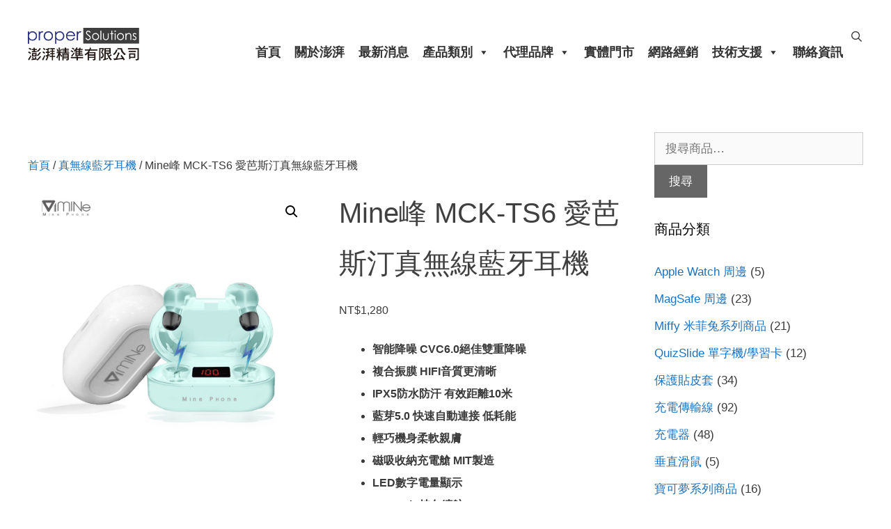

--- FILE ---
content_type: text/html; charset=UTF-8
request_url: https://proper-solutions.net/product/mck-ts6/
body_size: 115822
content:
<!DOCTYPE html>
<html lang="zh-TW">
<head>
	<meta charset="UTF-8">
	<title>Mine峰 MCK-TS6 愛芭斯汀真無線藍牙耳機 &#8211; 澎湃精準</title>
<meta name='robots' content='max-image-preview:large' />
<meta name="viewport" content="width=device-width, initial-scale=1"><link rel="alternate" type="application/rss+xml" title="訂閱《澎湃精準》&raquo; 資訊提供" href="https://proper-solutions.net/feed/" />
<link rel="alternate" type="application/rss+xml" title="訂閱《澎湃精準》&raquo; 留言的資訊提供" href="https://proper-solutions.net/comments/feed/" />
<link rel="alternate" title="oEmbed (JSON)" type="application/json+oembed" href="https://proper-solutions.net/wp-json/oembed/1.0/embed?url=https%3A%2F%2Fproper-solutions.net%2Fproduct%2Fmck-ts6%2F" />
<link rel="alternate" title="oEmbed (XML)" type="text/xml+oembed" href="https://proper-solutions.net/wp-json/oembed/1.0/embed?url=https%3A%2F%2Fproper-solutions.net%2Fproduct%2Fmck-ts6%2F&#038;format=xml" />
<style id='wp-img-auto-sizes-contain-inline-css'>
img:is([sizes=auto i],[sizes^="auto," i]){contain-intrinsic-size:3000px 1500px}
/*# sourceURL=wp-img-auto-sizes-contain-inline-css */
</style>
<style id='wp-emoji-styles-inline-css'>

	img.wp-smiley, img.emoji {
		display: inline !important;
		border: none !important;
		box-shadow: none !important;
		height: 1em !important;
		width: 1em !important;
		margin: 0 0.07em !important;
		vertical-align: -0.1em !important;
		background: none !important;
		padding: 0 !important;
	}
/*# sourceURL=wp-emoji-styles-inline-css */
</style>
<link rel='stylesheet' id='wp-block-library-css' href='https://proper-solutions.net/wp-includes/css/dist/block-library/style.min.css?ver=6.9' media='all' />
<style id='classic-theme-styles-inline-css'>
/*! This file is auto-generated */
.wp-block-button__link{color:#fff;background-color:#32373c;border-radius:9999px;box-shadow:none;text-decoration:none;padding:calc(.667em + 2px) calc(1.333em + 2px);font-size:1.125em}.wp-block-file__button{background:#32373c;color:#fff;text-decoration:none}
/*# sourceURL=/wp-includes/css/classic-themes.min.css */
</style>
<style id='global-styles-inline-css'>
:root{--wp--preset--aspect-ratio--square: 1;--wp--preset--aspect-ratio--4-3: 4/3;--wp--preset--aspect-ratio--3-4: 3/4;--wp--preset--aspect-ratio--3-2: 3/2;--wp--preset--aspect-ratio--2-3: 2/3;--wp--preset--aspect-ratio--16-9: 16/9;--wp--preset--aspect-ratio--9-16: 9/16;--wp--preset--color--black: #000000;--wp--preset--color--cyan-bluish-gray: #abb8c3;--wp--preset--color--white: #ffffff;--wp--preset--color--pale-pink: #f78da7;--wp--preset--color--vivid-red: #cf2e2e;--wp--preset--color--luminous-vivid-orange: #ff6900;--wp--preset--color--luminous-vivid-amber: #fcb900;--wp--preset--color--light-green-cyan: #7bdcb5;--wp--preset--color--vivid-green-cyan: #00d084;--wp--preset--color--pale-cyan-blue: #8ed1fc;--wp--preset--color--vivid-cyan-blue: #0693e3;--wp--preset--color--vivid-purple: #9b51e0;--wp--preset--color--contrast: var(--contrast);--wp--preset--color--contrast-2: var(--contrast-2);--wp--preset--color--contrast-3: var(--contrast-3);--wp--preset--color--base: var(--base);--wp--preset--color--base-2: var(--base-2);--wp--preset--color--base-3: var(--base-3);--wp--preset--color--accent: var(--accent);--wp--preset--gradient--vivid-cyan-blue-to-vivid-purple: linear-gradient(135deg,rgb(6,147,227) 0%,rgb(155,81,224) 100%);--wp--preset--gradient--light-green-cyan-to-vivid-green-cyan: linear-gradient(135deg,rgb(122,220,180) 0%,rgb(0,208,130) 100%);--wp--preset--gradient--luminous-vivid-amber-to-luminous-vivid-orange: linear-gradient(135deg,rgb(252,185,0) 0%,rgb(255,105,0) 100%);--wp--preset--gradient--luminous-vivid-orange-to-vivid-red: linear-gradient(135deg,rgb(255,105,0) 0%,rgb(207,46,46) 100%);--wp--preset--gradient--very-light-gray-to-cyan-bluish-gray: linear-gradient(135deg,rgb(238,238,238) 0%,rgb(169,184,195) 100%);--wp--preset--gradient--cool-to-warm-spectrum: linear-gradient(135deg,rgb(74,234,220) 0%,rgb(151,120,209) 20%,rgb(207,42,186) 40%,rgb(238,44,130) 60%,rgb(251,105,98) 80%,rgb(254,248,76) 100%);--wp--preset--gradient--blush-light-purple: linear-gradient(135deg,rgb(255,206,236) 0%,rgb(152,150,240) 100%);--wp--preset--gradient--blush-bordeaux: linear-gradient(135deg,rgb(254,205,165) 0%,rgb(254,45,45) 50%,rgb(107,0,62) 100%);--wp--preset--gradient--luminous-dusk: linear-gradient(135deg,rgb(255,203,112) 0%,rgb(199,81,192) 50%,rgb(65,88,208) 100%);--wp--preset--gradient--pale-ocean: linear-gradient(135deg,rgb(255,245,203) 0%,rgb(182,227,212) 50%,rgb(51,167,181) 100%);--wp--preset--gradient--electric-grass: linear-gradient(135deg,rgb(202,248,128) 0%,rgb(113,206,126) 100%);--wp--preset--gradient--midnight: linear-gradient(135deg,rgb(2,3,129) 0%,rgb(40,116,252) 100%);--wp--preset--font-size--small: 13px;--wp--preset--font-size--medium: 20px;--wp--preset--font-size--large: 36px;--wp--preset--font-size--x-large: 42px;--wp--preset--spacing--20: 0.44rem;--wp--preset--spacing--30: 0.67rem;--wp--preset--spacing--40: 1rem;--wp--preset--spacing--50: 1.5rem;--wp--preset--spacing--60: 2.25rem;--wp--preset--spacing--70: 3.38rem;--wp--preset--spacing--80: 5.06rem;--wp--preset--shadow--natural: 6px 6px 9px rgba(0, 0, 0, 0.2);--wp--preset--shadow--deep: 12px 12px 50px rgba(0, 0, 0, 0.4);--wp--preset--shadow--sharp: 6px 6px 0px rgba(0, 0, 0, 0.2);--wp--preset--shadow--outlined: 6px 6px 0px -3px rgb(255, 255, 255), 6px 6px rgb(0, 0, 0);--wp--preset--shadow--crisp: 6px 6px 0px rgb(0, 0, 0);}:where(.is-layout-flex){gap: 0.5em;}:where(.is-layout-grid){gap: 0.5em;}body .is-layout-flex{display: flex;}.is-layout-flex{flex-wrap: wrap;align-items: center;}.is-layout-flex > :is(*, div){margin: 0;}body .is-layout-grid{display: grid;}.is-layout-grid > :is(*, div){margin: 0;}:where(.wp-block-columns.is-layout-flex){gap: 2em;}:where(.wp-block-columns.is-layout-grid){gap: 2em;}:where(.wp-block-post-template.is-layout-flex){gap: 1.25em;}:where(.wp-block-post-template.is-layout-grid){gap: 1.25em;}.has-black-color{color: var(--wp--preset--color--black) !important;}.has-cyan-bluish-gray-color{color: var(--wp--preset--color--cyan-bluish-gray) !important;}.has-white-color{color: var(--wp--preset--color--white) !important;}.has-pale-pink-color{color: var(--wp--preset--color--pale-pink) !important;}.has-vivid-red-color{color: var(--wp--preset--color--vivid-red) !important;}.has-luminous-vivid-orange-color{color: var(--wp--preset--color--luminous-vivid-orange) !important;}.has-luminous-vivid-amber-color{color: var(--wp--preset--color--luminous-vivid-amber) !important;}.has-light-green-cyan-color{color: var(--wp--preset--color--light-green-cyan) !important;}.has-vivid-green-cyan-color{color: var(--wp--preset--color--vivid-green-cyan) !important;}.has-pale-cyan-blue-color{color: var(--wp--preset--color--pale-cyan-blue) !important;}.has-vivid-cyan-blue-color{color: var(--wp--preset--color--vivid-cyan-blue) !important;}.has-vivid-purple-color{color: var(--wp--preset--color--vivid-purple) !important;}.has-black-background-color{background-color: var(--wp--preset--color--black) !important;}.has-cyan-bluish-gray-background-color{background-color: var(--wp--preset--color--cyan-bluish-gray) !important;}.has-white-background-color{background-color: var(--wp--preset--color--white) !important;}.has-pale-pink-background-color{background-color: var(--wp--preset--color--pale-pink) !important;}.has-vivid-red-background-color{background-color: var(--wp--preset--color--vivid-red) !important;}.has-luminous-vivid-orange-background-color{background-color: var(--wp--preset--color--luminous-vivid-orange) !important;}.has-luminous-vivid-amber-background-color{background-color: var(--wp--preset--color--luminous-vivid-amber) !important;}.has-light-green-cyan-background-color{background-color: var(--wp--preset--color--light-green-cyan) !important;}.has-vivid-green-cyan-background-color{background-color: var(--wp--preset--color--vivid-green-cyan) !important;}.has-pale-cyan-blue-background-color{background-color: var(--wp--preset--color--pale-cyan-blue) !important;}.has-vivid-cyan-blue-background-color{background-color: var(--wp--preset--color--vivid-cyan-blue) !important;}.has-vivid-purple-background-color{background-color: var(--wp--preset--color--vivid-purple) !important;}.has-black-border-color{border-color: var(--wp--preset--color--black) !important;}.has-cyan-bluish-gray-border-color{border-color: var(--wp--preset--color--cyan-bluish-gray) !important;}.has-white-border-color{border-color: var(--wp--preset--color--white) !important;}.has-pale-pink-border-color{border-color: var(--wp--preset--color--pale-pink) !important;}.has-vivid-red-border-color{border-color: var(--wp--preset--color--vivid-red) !important;}.has-luminous-vivid-orange-border-color{border-color: var(--wp--preset--color--luminous-vivid-orange) !important;}.has-luminous-vivid-amber-border-color{border-color: var(--wp--preset--color--luminous-vivid-amber) !important;}.has-light-green-cyan-border-color{border-color: var(--wp--preset--color--light-green-cyan) !important;}.has-vivid-green-cyan-border-color{border-color: var(--wp--preset--color--vivid-green-cyan) !important;}.has-pale-cyan-blue-border-color{border-color: var(--wp--preset--color--pale-cyan-blue) !important;}.has-vivid-cyan-blue-border-color{border-color: var(--wp--preset--color--vivid-cyan-blue) !important;}.has-vivid-purple-border-color{border-color: var(--wp--preset--color--vivid-purple) !important;}.has-vivid-cyan-blue-to-vivid-purple-gradient-background{background: var(--wp--preset--gradient--vivid-cyan-blue-to-vivid-purple) !important;}.has-light-green-cyan-to-vivid-green-cyan-gradient-background{background: var(--wp--preset--gradient--light-green-cyan-to-vivid-green-cyan) !important;}.has-luminous-vivid-amber-to-luminous-vivid-orange-gradient-background{background: var(--wp--preset--gradient--luminous-vivid-amber-to-luminous-vivid-orange) !important;}.has-luminous-vivid-orange-to-vivid-red-gradient-background{background: var(--wp--preset--gradient--luminous-vivid-orange-to-vivid-red) !important;}.has-very-light-gray-to-cyan-bluish-gray-gradient-background{background: var(--wp--preset--gradient--very-light-gray-to-cyan-bluish-gray) !important;}.has-cool-to-warm-spectrum-gradient-background{background: var(--wp--preset--gradient--cool-to-warm-spectrum) !important;}.has-blush-light-purple-gradient-background{background: var(--wp--preset--gradient--blush-light-purple) !important;}.has-blush-bordeaux-gradient-background{background: var(--wp--preset--gradient--blush-bordeaux) !important;}.has-luminous-dusk-gradient-background{background: var(--wp--preset--gradient--luminous-dusk) !important;}.has-pale-ocean-gradient-background{background: var(--wp--preset--gradient--pale-ocean) !important;}.has-electric-grass-gradient-background{background: var(--wp--preset--gradient--electric-grass) !important;}.has-midnight-gradient-background{background: var(--wp--preset--gradient--midnight) !important;}.has-small-font-size{font-size: var(--wp--preset--font-size--small) !important;}.has-medium-font-size{font-size: var(--wp--preset--font-size--medium) !important;}.has-large-font-size{font-size: var(--wp--preset--font-size--large) !important;}.has-x-large-font-size{font-size: var(--wp--preset--font-size--x-large) !important;}
:where(.wp-block-post-template.is-layout-flex){gap: 1.25em;}:where(.wp-block-post-template.is-layout-grid){gap: 1.25em;}
:where(.wp-block-term-template.is-layout-flex){gap: 1.25em;}:where(.wp-block-term-template.is-layout-grid){gap: 1.25em;}
:where(.wp-block-columns.is-layout-flex){gap: 2em;}:where(.wp-block-columns.is-layout-grid){gap: 2em;}
:root :where(.wp-block-pullquote){font-size: 1.5em;line-height: 1.6;}
/*# sourceURL=global-styles-inline-css */
</style>
<link rel='stylesheet' id='contact-form-7-css' href='https://proper-solutions.net/wp-content/plugins/contact-form-7/includes/css/styles.css?ver=6.1.4' media='all' />
<link rel='stylesheet' id='wpdm-fonticon-css' href='https://proper-solutions.net/wp-content/plugins/download-manager/assets/wpdm-iconfont/css/wpdm-icons.css?ver=6.9' media='all' />
<link rel='stylesheet' id='wpdm-front-css' href='https://proper-solutions.net/wp-content/plugins/download-manager/assets/css/front.min.css?ver=6.9' media='all' />
<link rel='stylesheet' id='SFSImainCss-css' href='https://proper-solutions.net/wp-content/plugins/ultimate-social-media-icons/css/sfsi-style.css?ver=2.9.6' media='all' />
<link rel='stylesheet' id='photoswipe-css' href='https://proper-solutions.net/wp-content/plugins/woocommerce/assets/css/photoswipe/photoswipe.min.css?ver=10.4.3' media='all' />
<link rel='stylesheet' id='photoswipe-default-skin-css' href='https://proper-solutions.net/wp-content/plugins/woocommerce/assets/css/photoswipe/default-skin/default-skin.min.css?ver=10.4.3' media='all' />
<link rel='stylesheet' id='woocommerce-layout-css' href='https://proper-solutions.net/wp-content/plugins/woocommerce/assets/css/woocommerce-layout.css?ver=10.4.3' media='all' />
<link rel='stylesheet' id='woocommerce-smallscreen-css' href='https://proper-solutions.net/wp-content/plugins/woocommerce/assets/css/woocommerce-smallscreen.css?ver=10.4.3' media='only screen and (max-width: 768px)' />
<link rel='stylesheet' id='woocommerce-general-css' href='https://proper-solutions.net/wp-content/plugins/woocommerce/assets/css/woocommerce.css?ver=10.4.3' media='all' />
<style id='woocommerce-general-inline-css'>
.woocommerce .page-header-image-single {display: none;}.woocommerce .entry-content,.woocommerce .product .entry-summary {margin-top: 0;}.related.products {clear: both;}.checkout-subscribe-prompt.clear {visibility: visible;height: initial;width: initial;}@media (max-width:768px) {.woocommerce .woocommerce-ordering,.woocommerce-page .woocommerce-ordering {float: none;}.woocommerce .woocommerce-ordering select {max-width: 100%;}.woocommerce ul.products li.product,.woocommerce-page ul.products li.product,.woocommerce-page[class*=columns-] ul.products li.product,.woocommerce[class*=columns-] ul.products li.product {width: 100%;float: none;}}
/*# sourceURL=woocommerce-general-inline-css */
</style>
<style id='woocommerce-inline-inline-css'>
.woocommerce form .form-row .required { visibility: visible; }
/*# sourceURL=woocommerce-inline-inline-css */
</style>
<link rel='stylesheet' id='wp-show-posts-css' href='https://proper-solutions.net/wp-content/plugins/wp-show-posts/css/wp-show-posts-min.css?ver=1.1.6' media='all' />
<link rel='stylesheet' id='megamenu-css' href='https://proper-solutions.net/wp-content/uploads/maxmegamenu/style.css?ver=36468f' media='all' />
<link rel='stylesheet' id='dashicons-css' href='https://proper-solutions.net/wp-includes/css/dashicons.min.css?ver=6.9' media='all' />
<style id='dashicons-inline-css'>
[data-font="Dashicons"]:before {font-family: 'Dashicons' !important;content: attr(data-icon) !important;speak: none !important;font-weight: normal !important;font-variant: normal !important;text-transform: none !important;line-height: 1 !important;font-style: normal !important;-webkit-font-smoothing: antialiased !important;-moz-osx-font-smoothing: grayscale !important;}
/*# sourceURL=dashicons-inline-css */
</style>
<link rel='stylesheet' id='woo-variation-swatches-css' href='https://proper-solutions.net/wp-content/plugins/woo-variation-swatches/assets/css/frontend.min.css?ver=1767669123' media='all' />
<style id='woo-variation-swatches-inline-css'>
:root {
--wvs-tick:url("data:image/svg+xml;utf8,%3Csvg filter='drop-shadow(0px 0px 2px rgb(0 0 0 / .8))' xmlns='http://www.w3.org/2000/svg'  viewBox='0 0 30 30'%3E%3Cpath fill='none' stroke='%23ffffff' stroke-linecap='round' stroke-linejoin='round' stroke-width='4' d='M4 16L11 23 27 7'/%3E%3C/svg%3E");

--wvs-cross:url("data:image/svg+xml;utf8,%3Csvg filter='drop-shadow(0px 0px 5px rgb(255 255 255 / .6))' xmlns='http://www.w3.org/2000/svg' width='72px' height='72px' viewBox='0 0 24 24'%3E%3Cpath fill='none' stroke='%23ff0000' stroke-linecap='round' stroke-width='0.6' d='M5 5L19 19M19 5L5 19'/%3E%3C/svg%3E");
--wvs-single-product-item-width:30px;
--wvs-single-product-item-height:30px;
--wvs-single-product-item-font-size:16px}
/*# sourceURL=woo-variation-swatches-inline-css */
</style>
<link rel='stylesheet' id='ywctm-frontend-css' href='https://proper-solutions.net/wp-content/plugins/yith-woocommerce-catalog-mode/assets/css/frontend.min.css?ver=2.18.0' media='all' />
<style id='ywctm-frontend-inline-css'>
form.cart button.single_add_to_cart_button, form.cart .quantity, .widget.woocommerce.widget_shopping_cart{display: none !important}
/*# sourceURL=ywctm-frontend-inline-css */
</style>
<link rel='stylesheet' id='generate-style-grid-css' href='https://proper-solutions.net/wp-content/themes/generatepress/assets/css/unsemantic-grid.min.css?ver=3.6.1' media='all' />
<link rel='stylesheet' id='generate-style-css' href='https://proper-solutions.net/wp-content/themes/generatepress/assets/css/style.min.css?ver=3.6.1' media='all' />
<style id='generate-style-inline-css'>
body{background-color:#ffffff;color:#3a3a3a;}a{color:#1e72bd;}a:hover, a:focus, a:active{color:#000000;}body .grid-container{max-width:1400px;}.wp-block-group__inner-container{max-width:1400px;margin-left:auto;margin-right:auto;}@media (max-width: 500px) and (min-width: 769px){.inside-header{display:flex;flex-direction:column;align-items:center;}.site-logo, .site-branding{margin-bottom:1.5em;}#site-navigation{margin:0 auto;}.header-widget{margin-top:1.5em;}}.site-header .header-image{width:160px;}.generate-back-to-top{font-size:20px;border-radius:3px;position:fixed;bottom:30px;right:30px;line-height:40px;width:40px;text-align:center;z-index:10;transition:opacity 300ms ease-in-out;opacity:0.1;transform:translateY(1000px);}.generate-back-to-top__show{opacity:1;transform:translateY(0);}.navigation-search{position:absolute;left:-99999px;pointer-events:none;visibility:hidden;z-index:20;width:100%;top:0;transition:opacity 100ms ease-in-out;opacity:0;}.navigation-search.nav-search-active{left:0;right:0;pointer-events:auto;visibility:visible;opacity:1;}.navigation-search input[type="search"]{outline:0;border:0;vertical-align:bottom;line-height:1;opacity:0.9;width:100%;z-index:20;border-radius:0;-webkit-appearance:none;height:60px;}.navigation-search input::-ms-clear{display:none;width:0;height:0;}.navigation-search input::-ms-reveal{display:none;width:0;height:0;}.navigation-search input::-webkit-search-decoration, .navigation-search input::-webkit-search-cancel-button, .navigation-search input::-webkit-search-results-button, .navigation-search input::-webkit-search-results-decoration{display:none;}.main-navigation li.search-item{z-index:21;}li.search-item.active{transition:opacity 100ms ease-in-out;}.nav-left-sidebar .main-navigation li.search-item.active,.nav-right-sidebar .main-navigation li.search-item.active{width:auto;display:inline-block;float:right;}.gen-sidebar-nav .navigation-search{top:auto;bottom:0;}:root{--contrast:#222222;--contrast-2:#575760;--contrast-3:#b2b2be;--base:#f0f0f0;--base-2:#f7f8f9;--base-3:#ffffff;--accent:#1e73be;}:root .has-contrast-color{color:var(--contrast);}:root .has-contrast-background-color{background-color:var(--contrast);}:root .has-contrast-2-color{color:var(--contrast-2);}:root .has-contrast-2-background-color{background-color:var(--contrast-2);}:root .has-contrast-3-color{color:var(--contrast-3);}:root .has-contrast-3-background-color{background-color:var(--contrast-3);}:root .has-base-color{color:var(--base);}:root .has-base-background-color{background-color:var(--base);}:root .has-base-2-color{color:var(--base-2);}:root .has-base-2-background-color{background-color:var(--base-2);}:root .has-base-3-color{color:var(--base-3);}:root .has-base-3-background-color{background-color:var(--base-3);}:root .has-accent-color{color:var(--accent);}:root .has-accent-background-color{background-color:var(--accent);}body{line-height:1.5;}.entry-content > [class*="wp-block-"]:not(:last-child):not(.wp-block-heading){margin-bottom:1.5em;}.main-title{font-size:45px;}.main-navigation .main-nav ul ul li a{font-size:14px;}.sidebar .widget, .footer-widgets .widget{font-size:17px;}h1{font-weight:300;font-size:40px;}h2{font-weight:300;font-size:30px;}h3{font-size:20px;}h4{font-size:inherit;}h5{font-size:inherit;}@media (max-width:768px){.main-title{font-size:30px;}h1{font-size:30px;}h2{font-size:25px;}}.top-bar{background-color:#636363;color:#ffffff;}.top-bar a{color:#ffffff;}.top-bar a:hover{color:#303030;}.site-header{background-color:#ffffff;color:#3a3a3a;}.site-header a{color:#3a3a3a;}.main-title a,.main-title a:hover{color:#222222;}.site-description{color:#757575;}.mobile-menu-control-wrapper .menu-toggle,.mobile-menu-control-wrapper .menu-toggle:hover,.mobile-menu-control-wrapper .menu-toggle:focus,.has-inline-mobile-toggle #site-navigation.toggled{background-color:rgba(0, 0, 0, 0.02);}.main-navigation,.main-navigation ul ul{background-color:#ffffff;}.main-navigation .main-nav ul li a, .main-navigation .menu-toggle, .main-navigation .menu-bar-items{color:#515151;}.main-navigation .main-nav ul li:not([class*="current-menu-"]):hover > a, .main-navigation .main-nav ul li:not([class*="current-menu-"]):focus > a, .main-navigation .main-nav ul li.sfHover:not([class*="current-menu-"]) > a, .main-navigation .menu-bar-item:hover > a, .main-navigation .menu-bar-item.sfHover > a{color:#7a8896;background-color:#ffffff;}button.menu-toggle:hover,button.menu-toggle:focus,.main-navigation .mobile-bar-items a,.main-navigation .mobile-bar-items a:hover,.main-navigation .mobile-bar-items a:focus{color:#515151;}.main-navigation .main-nav ul li[class*="current-menu-"] > a{color:#7a8896;background-color:#ffffff;}.navigation-search input[type="search"],.navigation-search input[type="search"]:active, .navigation-search input[type="search"]:focus, .main-navigation .main-nav ul li.search-item.active > a, .main-navigation .menu-bar-items .search-item.active > a{color:#7a8896;background-color:#ffffff;}.main-navigation ul ul{background-color:#eaeaea;}.main-navigation .main-nav ul ul li a{color:#515151;}.main-navigation .main-nav ul ul li:not([class*="current-menu-"]):hover > a,.main-navigation .main-nav ul ul li:not([class*="current-menu-"]):focus > a, .main-navigation .main-nav ul ul li.sfHover:not([class*="current-menu-"]) > a{color:#7a8896;background-color:#eaeaea;}.main-navigation .main-nav ul ul li[class*="current-menu-"] > a{color:#7a8896;background-color:#eaeaea;}.separate-containers .inside-article, .separate-containers .comments-area, .separate-containers .page-header, .one-container .container, .separate-containers .paging-navigation, .inside-page-header{background-color:#ffffff;}.entry-title a{color:#1e72bd;}.entry-title a:hover{color:#55555e;}.entry-meta{color:#595959;}.entry-meta a{color:#595959;}.entry-meta a:hover{color:#1e73be;}.sidebar .widget{background-color:#ffffff;}.sidebar .widget .widget-title{color:#000000;}.footer-widgets{background-color:#ffffff;}.footer-widgets .widget-title{color:#000000;}.site-info{color:#ffffff;background-color:#222222;}.site-info a{color:#ffffff;}.site-info a:hover{color:#606060;}.footer-bar .widget_nav_menu .current-menu-item a{color:#606060;}input[type="text"],input[type="email"],input[type="url"],input[type="password"],input[type="search"],input[type="tel"],input[type="number"],textarea,select{color:#666666;background-color:#fafafa;border-color:#cccccc;}input[type="text"]:focus,input[type="email"]:focus,input[type="url"]:focus,input[type="password"]:focus,input[type="search"]:focus,input[type="tel"]:focus,input[type="number"]:focus,textarea:focus,select:focus{color:#666666;background-color:#ffffff;border-color:#bfbfbf;}button,html input[type="button"],input[type="reset"],input[type="submit"],a.button,a.wp-block-button__link:not(.has-background){color:#ffffff;background-color:#666666;}button:hover,html input[type="button"]:hover,input[type="reset"]:hover,input[type="submit"]:hover,a.button:hover,button:focus,html input[type="button"]:focus,input[type="reset"]:focus,input[type="submit"]:focus,a.button:focus,a.wp-block-button__link:not(.has-background):active,a.wp-block-button__link:not(.has-background):focus,a.wp-block-button__link:not(.has-background):hover{color:#ffffff;background-color:#3f3f3f;}a.generate-back-to-top{background-color:rgba( 0,0,0,0.4 );color:#ffffff;}a.generate-back-to-top:hover,a.generate-back-to-top:focus{background-color:rgba( 0,0,0,0.6 );color:#ffffff;}:root{--gp-search-modal-bg-color:var(--base-3);--gp-search-modal-text-color:var(--contrast);--gp-search-modal-overlay-bg-color:rgba(0,0,0,0.2);}@media (max-width:768px){.main-navigation .menu-bar-item:hover > a, .main-navigation .menu-bar-item.sfHover > a{background:none;color:#515151;}}.inside-top-bar{padding:10px;}.inside-header{padding:40px;}.site-main .wp-block-group__inner-container{padding:40px;}.entry-content .alignwide, body:not(.no-sidebar) .entry-content .alignfull{margin-left:-40px;width:calc(100% + 80px);max-width:calc(100% + 80px);}.container.grid-container{max-width:1480px;}.rtl .menu-item-has-children .dropdown-menu-toggle{padding-left:20px;}.rtl .main-navigation .main-nav ul li.menu-item-has-children > a{padding-right:20px;}.site-info{padding:20px;}@media (max-width:768px){.separate-containers .inside-article, .separate-containers .comments-area, .separate-containers .page-header, .separate-containers .paging-navigation, .one-container .site-content, .inside-page-header{padding:30px;}.site-main .wp-block-group__inner-container{padding:30px;}.site-info{padding-right:10px;padding-left:10px;}.entry-content .alignwide, body:not(.no-sidebar) .entry-content .alignfull{margin-left:-30px;width:calc(100% + 60px);max-width:calc(100% + 60px);}}.one-container .sidebar .widget{padding:0px;}/* End cached CSS */@media (max-width:768px){.main-navigation .menu-toggle,.main-navigation .mobile-bar-items,.sidebar-nav-mobile:not(#sticky-placeholder){display:block;}.main-navigation ul,.gen-sidebar-nav{display:none;}[class*="nav-float-"] .site-header .inside-header > *{float:none;clear:both;}}
/*# sourceURL=generate-style-inline-css */
</style>
<link rel='stylesheet' id='generate-mobile-style-css' href='https://proper-solutions.net/wp-content/themes/generatepress/assets/css/mobile.min.css?ver=3.6.1' media='all' />
<link rel='stylesheet' id='generate-font-icons-css' href='https://proper-solutions.net/wp-content/themes/generatepress/assets/css/components/font-icons.min.css?ver=3.6.1' media='all' />
<script src="https://proper-solutions.net/wp-includes/js/jquery/jquery.min.js?ver=3.7.1" id="jquery-core-js"></script>
<script src="https://proper-solutions.net/wp-includes/js/jquery/jquery-migrate.min.js?ver=3.4.1" id="jquery-migrate-js"></script>
<script src="https://proper-solutions.net/wp-content/plugins/download-manager/assets/js/wpdm.min.js?ver=6.9" id="wpdm-frontend-js-js"></script>
<script id="wpdm-frontjs-js-extra">
var wpdm_url = {"home":"https://proper-solutions.net/","site":"https://proper-solutions.net/","ajax":"https://proper-solutions.net/wp-admin/admin-ajax.php"};
var wpdm_js = {"spinner":"\u003Ci class=\"wpdm-icon wpdm-sun wpdm-spin\"\u003E\u003C/i\u003E","client_id":"f0f5515c9f661e0ddc55635ec02d291f"};
var wpdm_strings = {"pass_var":"Password Verified!","pass_var_q":"Please click following button to start download.","start_dl":"Start Download"};
//# sourceURL=wpdm-frontjs-js-extra
</script>
<script src="https://proper-solutions.net/wp-content/plugins/download-manager/assets/js/front.min.js?ver=3.3.45" id="wpdm-frontjs-js"></script>
<script src="https://proper-solutions.net/wp-content/plugins/woocommerce/assets/js/jquery-blockui/jquery.blockUI.min.js?ver=2.7.0-wc.10.4.3" id="wc-jquery-blockui-js" data-wp-strategy="defer"></script>
<script id="wc-add-to-cart-js-extra">
var wc_add_to_cart_params = {"ajax_url":"/wp-admin/admin-ajax.php","wc_ajax_url":"/?wc-ajax=%%endpoint%%","i18n_view_cart":"\u67e5\u770b\u8cfc\u7269\u8eca","cart_url":"https://proper-solutions.net","is_cart":"","cart_redirect_after_add":"yes"};
//# sourceURL=wc-add-to-cart-js-extra
</script>
<script src="https://proper-solutions.net/wp-content/plugins/woocommerce/assets/js/frontend/add-to-cart.min.js?ver=10.4.3" id="wc-add-to-cart-js" defer data-wp-strategy="defer"></script>
<script src="https://proper-solutions.net/wp-content/plugins/woocommerce/assets/js/zoom/jquery.zoom.min.js?ver=1.7.21-wc.10.4.3" id="wc-zoom-js" defer data-wp-strategy="defer"></script>
<script src="https://proper-solutions.net/wp-content/plugins/woocommerce/assets/js/flexslider/jquery.flexslider.min.js?ver=2.7.2-wc.10.4.3" id="wc-flexslider-js" defer data-wp-strategy="defer"></script>
<script src="https://proper-solutions.net/wp-content/plugins/woocommerce/assets/js/photoswipe/photoswipe.min.js?ver=4.1.1-wc.10.4.3" id="wc-photoswipe-js" defer data-wp-strategy="defer"></script>
<script src="https://proper-solutions.net/wp-content/plugins/woocommerce/assets/js/photoswipe/photoswipe-ui-default.min.js?ver=4.1.1-wc.10.4.3" id="wc-photoswipe-ui-default-js" defer data-wp-strategy="defer"></script>
<script id="wc-single-product-js-extra">
var wc_single_product_params = {"i18n_required_rating_text":"\u8acb\u9078\u64c7\u8a55\u5206","i18n_rating_options":["1 \u661f (\u5171 5 \u661f)","2 \u661f (\u5171 5 \u661f)","3 \u661f (\u5171 5 \u661f)","4 \u661f (\u5171 5 \u661f)","5 \u661f (\u5171 5 \u661f)"],"i18n_product_gallery_trigger_text":"\u6aa2\u8996\u5168\u87a2\u5e55\u5716\u5eab","review_rating_required":"yes","flexslider":{"rtl":false,"animation":"slide","smoothHeight":true,"directionNav":false,"controlNav":"thumbnails","slideshow":false,"animationSpeed":500,"animationLoop":false,"allowOneSlide":false},"zoom_enabled":"1","zoom_options":[],"photoswipe_enabled":"1","photoswipe_options":{"shareEl":false,"closeOnScroll":false,"history":false,"hideAnimationDuration":0,"showAnimationDuration":0},"flexslider_enabled":"1"};
//# sourceURL=wc-single-product-js-extra
</script>
<script src="https://proper-solutions.net/wp-content/plugins/woocommerce/assets/js/frontend/single-product.min.js?ver=10.4.3" id="wc-single-product-js" defer data-wp-strategy="defer"></script>
<script src="https://proper-solutions.net/wp-content/plugins/woocommerce/assets/js/js-cookie/js.cookie.min.js?ver=2.1.4-wc.10.4.3" id="wc-js-cookie-js" defer data-wp-strategy="defer"></script>
<script id="woocommerce-js-extra">
var woocommerce_params = {"ajax_url":"/wp-admin/admin-ajax.php","wc_ajax_url":"/?wc-ajax=%%endpoint%%","i18n_password_show":"\u986f\u793a\u5bc6\u78bc","i18n_password_hide":"\u96b1\u85cf\u5bc6\u78bc"};
//# sourceURL=woocommerce-js-extra
</script>
<script src="https://proper-solutions.net/wp-content/plugins/woocommerce/assets/js/frontend/woocommerce.min.js?ver=10.4.3" id="woocommerce-js" defer data-wp-strategy="defer"></script>
<link rel="https://api.w.org/" href="https://proper-solutions.net/wp-json/" /><link rel="alternate" title="JSON" type="application/json" href="https://proper-solutions.net/wp-json/wp/v2/product/3223" /><link rel="EditURI" type="application/rsd+xml" title="RSD" href="https://proper-solutions.net/xmlrpc.php?rsd" />
<meta name="generator" content="WordPress 6.9" />
<meta name="generator" content="WooCommerce 10.4.3" />
<link rel="canonical" href="https://proper-solutions.net/product/mck-ts6/" />
<link rel='shortlink' href='https://proper-solutions.net/?p=3223' />
<!-- Global site tag (gtag.js) - Google Analytics -->
<script async src="https://www.googletagmanager.com/gtag/js?id=UA-137258231-1"></script>
<script>
  window.dataLayer = window.dataLayer || [];
  function gtag(){dataLayer.push(arguments);}
  gtag('js', new Date());

  gtag('config', 'UA-137258231-1');
</script><meta name="follow.[base64]" content="gWpqbWFH4Hy5YeY2Zze6"/><meta property="og:image:secure_url" content="https://proper-solutions.net/wp-content/uploads/2020/08/www.mck_.cool-MCK-TS6-31.jpg" data-id="sfsi"><meta property="twitter:card" content="summary_large_image" data-id="sfsi"><meta property="twitter:image" content="https://proper-solutions.net/wp-content/uploads/2020/08/www.mck_.cool-MCK-TS6-31.jpg" data-id="sfsi"><meta property="og:image:type" content="" data-id="sfsi" /><meta property="og:image:width" content="1000" data-id="sfsi" /><meta property="og:image:height" content="1000" data-id="sfsi" /><meta property="og:url" content="https://proper-solutions.net/product/mck-ts6/" data-id="sfsi" /><meta property="og:description" content="" data-id="sfsi" /><meta property="og:title" content="Mine峰 MCK-TS6 愛芭斯汀真無線藍牙耳機" data-id="sfsi" />	<noscript><style>.woocommerce-product-gallery{ opacity: 1 !important; }</style></noscript>
	<meta name="generator" content="Elementor 3.34.1; settings: css_print_method-internal, google_font-enabled, font_display-auto">
			<style>
				.e-con.e-parent:nth-of-type(n+4):not(.e-lazyloaded):not(.e-no-lazyload),
				.e-con.e-parent:nth-of-type(n+4):not(.e-lazyloaded):not(.e-no-lazyload) * {
					background-image: none !important;
				}
				@media screen and (max-height: 1024px) {
					.e-con.e-parent:nth-of-type(n+3):not(.e-lazyloaded):not(.e-no-lazyload),
					.e-con.e-parent:nth-of-type(n+3):not(.e-lazyloaded):not(.e-no-lazyload) * {
						background-image: none !important;
					}
				}
				@media screen and (max-height: 640px) {
					.e-con.e-parent:nth-of-type(n+2):not(.e-lazyloaded):not(.e-no-lazyload),
					.e-con.e-parent:nth-of-type(n+2):not(.e-lazyloaded):not(.e-no-lazyload) * {
						background-image: none !important;
					}
				}
			</style>
			<link rel="icon" href="https://proper-solutions.net/wp-content/uploads/2019/03/icon_工作區域-1-1-100x100.png" sizes="32x32" />
<link rel="icon" href="https://proper-solutions.net/wp-content/uploads/2019/03/icon_工作區域-1-1-300x300.png" sizes="192x192" />
<link rel="apple-touch-icon" href="https://proper-solutions.net/wp-content/uploads/2019/03/icon_工作區域-1-1-300x300.png" />
<meta name="msapplication-TileImage" content="https://proper-solutions.net/wp-content/uploads/2019/03/icon_工作區域-1-1-300x300.png" />
		<style id="wp-custom-css">
			element.style {
}
.single-product div.product .summary.entry-summary .product_title {
    margin-bottom: 0.4em;
    font-size: var(--proteo-single_product_title_font_, 40px);
    color: var(--proteo-single_product_title_font_color, #404040);
}

body {
font: 1em/1.62em Helvetica,"Microsoft JhengHei", Arial, sans-serif;
	line-height: 2;
}
h1{
	font:1.8em/1.8em Helvetica,"Microsoft JhengHei", Arial, sans-serif;
}
h2{
	font:1.6em/1.62em Helvetica,"Microsoft JhengHei", Arial, sans-serif;
}
h3{
	font:1em/1.62em Helvetica,"Microsoft JhengHei", Arial, sans-serif;
}

/*product對齊*/
.woocommerce ul.products li.product, .woocommerce-page ul.products li.product { 
text-align:center; 
} 
.woocommerce .products .star-rating, .woocommerce-page .products .star-rating { 
float:none; 
display:block; 
margin-left:auto; 
margin-right:auto; 
} 

/*隱藏特色圖片*/
.page-header-image, .page-header-image-single {
    line-height: 0;
    DISPLAY: NONE;
}
/*DIV顏色*/
/*.separate-containers .inside-article, .separate-containers .comments-area, .separate-containers .page-header, .one-container .container, .separate-containers .paging-navigation, .inside-page-header {
    background-color: #f7f7f7;
}*/		</style>
		<meta name="generator" content="WordPress Download Manager 3.3.45" />
<style type="text/css">/** Mega Menu CSS: fs **/</style>
                <style>
        /* WPDM Link Template Styles */        </style>
                <style>

            :root {
                --color-primary: #4a8eff;
                --color-primary-rgb: 74, 142, 255;
                --color-primary-hover: #5998ff;
                --color-primary-active: #3281ff;
                --clr-sec: #6c757d;
                --clr-sec-rgb: 108, 117, 125;
                --clr-sec-hover: #6c757d;
                --clr-sec-active: #6c757d;
                --color-secondary: #6c757d;
                --color-secondary-rgb: 108, 117, 125;
                --color-secondary-hover: #6c757d;
                --color-secondary-active: #6c757d;
                --color-success: #018e11;
                --color-success-rgb: 1, 142, 17;
                --color-success-hover: #0aad01;
                --color-success-active: #0c8c01;
                --color-info: #2CA8FF;
                --color-info-rgb: 44, 168, 255;
                --color-info-hover: #2CA8FF;
                --color-info-active: #2CA8FF;
                --color-warning: #FFB236;
                --color-warning-rgb: 255, 178, 54;
                --color-warning-hover: #FFB236;
                --color-warning-active: #FFB236;
                --color-danger: #ff5062;
                --color-danger-rgb: 255, 80, 98;
                --color-danger-hover: #ff5062;
                --color-danger-active: #ff5062;
                --color-green: #30b570;
                --color-blue: #0073ff;
                --color-purple: #8557D3;
                --color-red: #ff5062;
                --color-muted: rgba(69, 89, 122, 0.6);
                --wpdm-font: "Sen", -apple-system, BlinkMacSystemFont, "Segoe UI", Roboto, Helvetica, Arial, sans-serif, "Apple Color Emoji", "Segoe UI Emoji", "Segoe UI Symbol";
            }

            .wpdm-download-link.btn.btn-primary {
                border-radius: 4px;
            }


        </style>
        </head>

<body class="wp-singular product-template-default single single-product postid-3223 wp-custom-logo wp-embed-responsive wp-theme-generatepress theme-generatepress sfsi_actvite_theme_flat woocommerce woocommerce-page woocommerce-no-js mega-menu-max-mega-menu-1 mega-menu-primary woo-variation-swatches wvs-behavior-blur wvs-theme-generatepress wvs-show-label wvs-tooltip right-sidebar nav-float-right one-container fluid-header active-footer-widgets-3 nav-search-enabled header-aligned-left dropdown-hover featured-image-active elementor-default elementor-kit-2623" itemtype="https://schema.org/Blog" itemscope>
	<a class="screen-reader-text skip-link" href="#content" title="跳至主要內容">跳至主要內容</a>		<header class="site-header" id="masthead" aria-label="Site"  itemtype="https://schema.org/WPHeader" itemscope>
			<div class="inside-header grid-container grid-parent">
				<div class="site-logo">
					<a href="https://proper-solutions.net/" rel="home">
						<img  class="header-image is-logo-image" alt="澎湃精準" src="https://proper-solutions.net/wp-content/uploads/2019/03/LOGO-3.png" />
					</a>
				</div>		<nav class="main-navigation sub-menu-right" id="site-navigation" aria-label="Primary"  itemtype="https://schema.org/SiteNavigationElement" itemscope>
			<div class="inside-navigation grid-container grid-parent">
				<form method="get" class="search-form navigation-search" action="https://proper-solutions.net/">
					<input type="search" class="search-field" value="" name="s" title="搜尋" />
				</form>		<div class="mobile-bar-items">
						<span class="search-item">
				<a aria-label="開啟搜尋列" href="#">
									</a>
			</span>
		</div>
						<button class="menu-toggle" aria-controls="primary-menu" aria-expanded="false">
					<span class="mobile-menu">選單</span>				</button>
				<div id="mega-menu-wrap-primary" class="mega-menu-wrap"><div class="mega-menu-toggle"><div class="mega-toggle-blocks-left"><div class='mega-toggle-block mega-menu-toggle-block mega-toggle-block-1' id='mega-toggle-block-1' tabindex='0'><span class='mega-toggle-label' role='button' aria-expanded='false'><span class='mega-toggle-label-closed'>MENU</span><span class='mega-toggle-label-open'>MENU</span></span></div></div><div class="mega-toggle-blocks-center"></div><div class="mega-toggle-blocks-right"></div></div><ul id="mega-menu-primary" class="mega-menu max-mega-menu mega-menu-horizontal mega-no-js" data-event="hover_intent" data-effect="fade_up" data-effect-speed="200" data-effect-mobile="disabled" data-effect-speed-mobile="0" data-mobile-force-width="false" data-second-click="close" data-document-click="collapse" data-vertical-behaviour="standard" data-breakpoint="600" data-unbind="true" data-mobile-state="collapse_all" data-mobile-direction="vertical" data-hover-intent-timeout="300" data-hover-intent-interval="100"><li class="mega-menu-item mega-menu-item-type-post_type mega-menu-item-object-page mega-menu-item-home mega-align-bottom-left mega-menu-flyout mega-menu-item-6127" id="mega-menu-item-6127"><a class="mega-menu-link" href="https://proper-solutions.net/" tabindex="0">首頁</a></li><li class="mega-menu-item mega-menu-item-type-post_type mega-menu-item-object-page mega-align-bottom-left mega-menu-flyout mega-menu-item-6128" id="mega-menu-item-6128"><a class="mega-menu-link" href="https://proper-solutions.net/%e9%a6%96%e9%a0%81/about/" tabindex="0">關於澎湃</a></li><li class="mega-menu-item mega-menu-item-type-post_type mega-menu-item-object-page mega-align-bottom-left mega-menu-flyout mega-menu-item-6134" id="mega-menu-item-6134"><a class="mega-menu-link" href="https://proper-solutions.net/news-2/" tabindex="0">最新消息</a></li><li class="mega-menu-item mega-menu-item-type-custom mega-menu-item-object-custom mega-menu-item-has-children mega-menu-megamenu mega-menu-grid mega-align-bottom-left mega-menu-grid mega-menu-item-6139" id="mega-menu-item-6139"><a class="mega-menu-link" href="#" aria-expanded="false" tabindex="0">產品類別<span class="mega-indicator" aria-hidden="true"></span></a>
<ul class="mega-sub-menu" role='presentation'>
<li class="mega-menu-row" id="mega-menu-6139-0">
	<ul class="mega-sub-menu" style='--columns:12' role='presentation'>
<li class="mega-menu-column mega-menu-columns-3-of-12" style="--columns:12; --span:3" id="mega-menu-6139-0-0">
		<ul class="mega-sub-menu">
<li class="mega-menu-item mega-menu-item-type-taxonomy mega-menu-item-object-product_cat mega-menu-item-6188" id="mega-menu-item-6188"><a class="mega-menu-link" href="https://proper-solutions.net/product-category/%e7%84%a1%e7%b7%9a%e8%97%8d%e7%89%99%e8%80%b3%e6%a9%9f/">無線藍牙耳機</a></li><li class="mega-menu-item mega-menu-item-type-taxonomy mega-menu-item-object-product_cat mega-current-product-ancestor mega-current-menu-parent mega-current-product-parent mega-menu-item-6191" id="mega-menu-item-6191"><a class="mega-menu-link" href="https://proper-solutions.net/product-category/%e7%9c%9f%e7%84%a1%e7%b7%9a%e8%97%8d%e7%89%99%e8%80%b3%e6%a9%9f/">真無線藍牙耳機</a></li><li class="mega-menu-item mega-menu-item-type-taxonomy mega-menu-item-object-product_cat mega-menu-item-6194" id="mega-menu-item-6194"><a class="mega-menu-link" href="https://proper-solutions.net/product-category/%e8%80%b3%e7%bd%a9%e5%bc%8f%e8%80%b3%e6%a9%9f/">耳罩式耳機</a></li><li class="mega-menu-item mega-menu-item-type-taxonomy mega-menu-item-object-product_cat mega-menu-item-6185" id="mega-menu-item-6185"><a class="mega-menu-link" href="https://proper-solutions.net/product-category/%e6%9c%89%e7%b7%9a%e8%80%b3%e6%a9%9f/">有線耳機</a></li><li class="mega-menu-item mega-menu-item-type-taxonomy mega-menu-item-object-product_cat mega-menu-item-6200" id="mega-menu-item-6200"><a class="mega-menu-link" href="https://proper-solutions.net/product-category/%e9%80%9a%e8%a9%b1%e7%94%a8%e8%80%b3%e6%a9%9f/">通話用耳機</a></li><li class="mega-menu-item mega-menu-item-type-taxonomy mega-menu-item-object-product_cat mega-menu-item-6195" id="mega-menu-item-6195"><a class="mega-menu-link" href="https://proper-solutions.net/product-category/%e8%81%bd%e4%b8%8d%e7%b4%af%e8%80%b3%e6%a9%9f/">聽不累耳機</a></li><li class="mega-menu-item mega-menu-item-type-taxonomy mega-menu-item-object-product_cat mega-menu-item-6196" id="mega-menu-item-6196"><a class="mega-menu-link" href="https://proper-solutions.net/product-category/%e8%97%8d%e7%89%99%e5%96%87%e5%8f%ad-%e5%96%87%e5%8f%ad/">藍牙喇叭/喇叭</a></li><li class="mega-menu-item mega-menu-item-type-taxonomy mega-menu-item-object-product_cat mega-menu-item-6203" id="mega-menu-item-6203"><a class="mega-menu-link" href="https://proper-solutions.net/product-category/microphone/">麥克風</a></li>		</ul>
</li><li class="mega-menu-column mega-menu-columns-3-of-12" style="--columns:12; --span:3" id="mega-menu-6139-0-1">
		<ul class="mega-sub-menu">
<li class="mega-menu-item mega-menu-item-type-taxonomy mega-menu-item-object-product_cat mega-menu-item-6181" id="mega-menu-item-6181"><a class="mega-menu-link" href="https://proper-solutions.net/product-category/%e5%85%85%e9%9b%bb%e5%99%a8/">充電器</a></li><li class="mega-menu-item mega-menu-item-type-taxonomy mega-menu-item-object-product_cat mega-current_page_parent mega-menu-item-6180" id="mega-menu-item-6180"><a class="mega-menu-link" href="https://proper-solutions.net/product-category/%e5%85%85%e9%9b%bb%e5%82%b3%e8%bc%b8%e7%b7%9a/">充電傳輸線</a></li><li class="mega-menu-item mega-menu-item-type-taxonomy mega-menu-item-object-product_cat mega-menu-item-6187" id="mega-menu-item-6187"><a class="mega-menu-link" href="https://proper-solutions.net/product-category/%e7%84%a1%e7%b7%9a%e5%85%85%e9%9b%bb/">無線充電</a></li><li class="mega-menu-item mega-menu-item-type-taxonomy mega-menu-item-object-product_cat mega-menu-item-6178" id="mega-menu-item-6178"><a class="mega-menu-link" href="https://proper-solutions.net/product-category/magsafe/">MagSafe 周邊</a></li><li class="mega-menu-item mega-menu-item-type-taxonomy mega-menu-item-object-product_cat mega-menu-item-6198" id="mega-menu-item-6198"><a class="mega-menu-link" href="https://proper-solutions.net/product-category/%e8%a1%8c%e5%8b%95%e9%9b%bb%e6%ba%90/">行動電源</a></li><li class="mega-menu-item mega-menu-item-type-taxonomy mega-menu-item-object-product_cat mega-menu-item-6183" id="mega-menu-item-6183"><a class="mega-menu-link" href="https://proper-solutions.net/product-category/%e6%89%8b%e6%a9%9f%e5%91%a8%e9%82%8a/">手機周邊</a></li><li class="mega-menu-item mega-menu-item-type-taxonomy mega-menu-item-object-product_cat mega-menu-item-7428" id="mega-menu-item-7428"><a class="mega-menu-link" href="https://proper-solutions.net/product-category/disney/">迪士尼系列商品</a></li><li class="mega-menu-item mega-menu-item-type-taxonomy mega-menu-item-object-product_cat mega-menu-item-8473" id="mega-menu-item-8473"><a class="mega-menu-link" href="https://proper-solutions.net/product-category/marvel/">漫威系列商品</a></li>		</ul>
</li><li class="mega-menu-column mega-menu-columns-3-of-12" style="--columns:12; --span:3" id="mega-menu-6139-0-2">
		<ul class="mega-sub-menu">
<li class="mega-menu-item mega-menu-item-type-taxonomy mega-menu-item-object-product_cat mega-menu-item-6192" id="mega-menu-item-6192"><a class="mega-menu-link" href="https://proper-solutions.net/product-category/%e9%9b%bb%e8%85%a6-%e7%ad%86%e9%9b%bb%e5%91%a8%e9%82%8a/">電腦/筆電周邊</a></li><li class="mega-menu-item mega-menu-item-type-taxonomy mega-menu-item-object-product_cat mega-menu-item-6182" id="mega-menu-item-6182"><a class="mega-menu-link" href="https://proper-solutions.net/product-category/%e5%9e%82%e7%9b%b4%e6%bb%91%e9%bc%a0/">垂直滑鼠</a></li><li class="mega-menu-item mega-menu-item-type-taxonomy mega-menu-item-object-product_cat mega-menu-item-6202" id="mega-menu-item-6202"><a class="mega-menu-link" href="https://proper-solutions.net/product-category/%e9%9b%bb%e7%ab%b6%e5%95%86%e5%93%81/">電競商品</a></li><li class="mega-menu-item mega-menu-item-type-taxonomy mega-menu-item-object-product_cat mega-menu-item-6201" id="mega-menu-item-6201"><a class="mega-menu-link" href="https://proper-solutions.net/product-category/drive/">隨身碟/記憶卡</a></li><li class="mega-menu-item mega-menu-item-type-taxonomy mega-menu-item-object-product_cat mega-menu-item-6199" id="mega-menu-item-6199"><a class="mega-menu-link" href="https://proper-solutions.net/product-category/%e8%a6%96%e8%a8%8a%e8%a8%ad%e5%82%99/">視訊設備</a></li><li class="mega-menu-item mega-menu-item-type-taxonomy mega-menu-item-object-product_cat mega-menu-item-6177" id="mega-menu-item-6177"><a class="mega-menu-link" href="https://proper-solutions.net/product-category/apple-watch-%e5%91%a8%e9%82%8a/">Apple Watch 周邊</a></li><li class="mega-menu-item mega-menu-item-type-taxonomy mega-menu-item-object-product_cat mega-menu-item-6378" id="mega-menu-item-6378"><a class="mega-menu-link" href="https://proper-solutions.net/product-category/pokemon/">寶可夢系列商品</a></li><li class="mega-menu-item mega-menu-item-type-taxonomy mega-menu-item-object-product_cat mega-menu-item-8327" id="mega-menu-item-8327"><a class="mega-menu-link" href="https://proper-solutions.net/product-category/miffy/">Miffy 米菲兔系列商品</a></li>		</ul>
</li><li class="mega-menu-column mega-menu-columns-3-of-12" style="--columns:12; --span:3" id="mega-menu-6139-0-3">
		<ul class="mega-sub-menu">
<li class="mega-menu-item mega-menu-item-type-taxonomy mega-menu-item-object-product_cat mega-menu-item-6197" id="mega-menu-item-6197"><a class="mega-menu-link" href="https://proper-solutions.net/product-category/%e8%97%8d%e7%89%99%e7%99%bc%e5%b0%84-%e6%8e%a5%e6%94%b6/">藍牙發射/接收</a></li><li class="mega-menu-item mega-menu-item-type-taxonomy mega-menu-item-object-product_cat mega-menu-item-6193" id="mega-menu-item-6193"><a class="mega-menu-link" href="https://proper-solutions.net/product-category/%e7%b6%b2%e9%80%9a%e8%a8%ad%e5%82%99/">網通設備</a></li><li class="mega-menu-item mega-menu-item-type-taxonomy mega-menu-item-object-product_cat mega-menu-item-6189" id="mega-menu-item-6189"><a class="mega-menu-link" href="https://proper-solutions.net/product-category/%e7%85%a7%e6%98%8e%e8%a8%ad%e5%82%99/">照明設備</a></li><li class="mega-menu-item mega-menu-item-type-taxonomy mega-menu-item-object-product_cat mega-menu-item-6190" id="mega-menu-item-6190"><a class="mega-menu-link" href="https://proper-solutions.net/product-category/%e7%94%9f%e6%b4%bb%e7%94%a8%e5%93%81/">生活用品</a></li><li class="mega-menu-item mega-menu-item-type-taxonomy mega-menu-item-object-product_cat mega-menu-item-6179" id="mega-menu-item-6179"><a class="mega-menu-link" href="https://proper-solutions.net/product-category/%e4%bf%9d%e8%ad%b7%e8%b2%bc%e7%9a%ae%e5%a5%97/">保護貼皮套</a></li><li class="mega-menu-item mega-menu-item-type-taxonomy mega-menu-item-object-product_cat mega-menu-item-6184" id="mega-menu-item-6184"><a class="mega-menu-link" href="https://proper-solutions.net/product-category/%e6%99%ba%e6%85%a7%e7%a9%bf%e6%88%b4/">智慧穿戴</a></li><li class="mega-menu-item mega-menu-item-type-taxonomy mega-menu-item-object-product_cat mega-menu-item-9157" id="mega-menu-item-9157"><a class="mega-menu-link" href="https://proper-solutions.net/product-category/dashcam/">行車紀錄器/配件</a></li><li class="mega-menu-item mega-menu-item-type-taxonomy mega-menu-item-object-product_cat mega-menu-item-10347" id="mega-menu-item-10347"><a class="mega-menu-link" href="https://proper-solutions.net/product-category/quizslide/">QuizSlide 單字機/學習卡</a></li>		</ul>
</li>	</ul>
</li></ul>
</li><li class="mega-menu-item mega-menu-item-type-custom mega-menu-item-object-custom mega-menu-item-has-children mega-menu-megamenu mega-menu-grid mega-align-bottom-left mega-menu-grid mega-menu-item-6142" id="mega-menu-item-6142"><a class="mega-menu-link" href="https://proper-solutions.net/brand/" aria-expanded="false" tabindex="0">代理品牌<span class="mega-indicator" aria-hidden="true"></span></a>
<ul class="mega-sub-menu" role='presentation'>
<li class="mega-menu-row" id="mega-menu-6142-0">
	<ul class="mega-sub-menu" style='--columns:12' role='presentation'>
<li class="mega-menu-column mega-menu-columns-3-of-12" style="--columns:12; --span:3" id="mega-menu-6142-0-0">
		<ul class="mega-sub-menu">
<li class="mega-menu-item mega-menu-item-type-post_type mega-menu-item-object-page mega-menu-item-10816" id="mega-menu-item-10816"><a class="mega-menu-link" href="https://proper-solutions.net/apacer/">Apacer</a></li><li class="mega-menu-item mega-menu-item-type-post_type mega-menu-item-object-page mega-menu-item-10797" id="mega-menu-item-10797"><a class="mega-menu-link" href="https://proper-solutions.net/acefast/">ACEFAST</a></li><li class="mega-menu-item mega-menu-item-type-post_type mega-menu-item-object-page mega-menu-item-10788" id="mega-menu-item-10788"><a class="mega-menu-link" href="https://proper-solutions.net/audio-technica/">Audio-technica</a></li><li class="mega-menu-item mega-menu-item-type-post_type mega-menu-item-object-page mega-menu-item-6156" id="mega-menu-item-6156"><a class="mega-menu-link" href="https://proper-solutions.net/automaxx/">AUTOMAXX</a></li><li class="mega-menu-item mega-menu-item-type-post_type mega-menu-item-object-page mega-menu-item-6921" id="mega-menu-item-6921"><a class="mega-menu-link" href="https://proper-solutions.net/aviot/">AVIOT</a></li><li class="mega-menu-item mega-menu-item-type-post_type mega-menu-item-object-page mega-menu-item-7151" id="mega-menu-item-7151"><a class="mega-menu-link" href="https://proper-solutions.net/bone/">Bone</a></li><li class="mega-menu-item mega-menu-item-type-post_type mega-menu-item-object-page mega-menu-item-8333" id="mega-menu-item-8333"><a class="mega-menu-link" href="https://proper-solutions.net/celebrat/">Celebrat</a></li>		</ul>
</li><li class="mega-menu-column mega-menu-columns-3-of-12" style="--columns:12; --span:3" id="mega-menu-6142-0-1">
		<ul class="mega-sub-menu">
<li class="mega-menu-item mega-menu-item-type-post_type mega-menu-item-object-page mega-menu-item-10829" id="mega-menu-item-10829"><a class="mega-menu-link" href="https://proper-solutions.net/fantech/">FANTECH</a></li><li class="mega-menu-item mega-menu-item-type-post_type mega-menu-item-object-page mega-menu-item-10845" id="mega-menu-item-10845"><a class="mega-menu-link" href="https://proper-solutions.net/grenoplus/">GRENOPLUS</a></li><li class="mega-menu-item mega-menu-item-type-post_type mega-menu-item-object-page mega-menu-item-10836" id="mega-menu-item-10836"><a class="mega-menu-link" href="https://proper-solutions.net/jlab/">JLab</a></li><li class="mega-menu-item mega-menu-item-type-post_type mega-menu-item-object-page mega-menu-item-10852" id="mega-menu-item-10852"><a class="mega-menu-link" href="https://proper-solutions.net/marley/">MARLEY</a></li><li class="mega-menu-item mega-menu-item-type-post_type mega-menu-item-object-page mega-menu-item-9097" id="mega-menu-item-9097"><a class="mega-menu-link" href="https://proper-solutions.net/marshall/">Marshall</a></li><li class="mega-menu-item mega-menu-item-type-post_type mega-menu-item-object-page mega-menu-item-10858" id="mega-menu-item-10858"><a class="mega-menu-link" href="https://proper-solutions.net/meetmind/">MeetMind</a></li><li class="mega-menu-item mega-menu-item-type-post_type mega-menu-item-object-page mega-menu-item-10865" id="mega-menu-item-10865"><a class="mega-menu-link" href="https://proper-solutions.net/minephone/">MinePhone</a></li>		</ul>
</li><li class="mega-menu-column mega-menu-columns-3-of-12" style="--columns:12; --span:3" id="mega-menu-6142-0-2">
		<ul class="mega-sub-menu">
<li class="mega-menu-item mega-menu-item-type-post_type mega-menu-item-object-page mega-menu-item-9723" id="mega-menu-item-9723"><a class="mega-menu-link" href="https://proper-solutions.net/mufu-2/">MUFU</a></li><li class="mega-menu-item mega-menu-item-type-post_type mega-menu-item-object-page mega-menu-item-10871" id="mega-menu-item-10871"><a class="mega-menu-link" href="https://proper-solutions.net/nilllin/">NiLLLiN</a></li><li class="mega-menu-item mega-menu-item-type-post_type mega-menu-item-object-page mega-menu-item-10422" id="mega-menu-item-10422"><a class="mega-menu-link" href="https://proper-solutions.net/philips/">PHILIPS</a></li><li class="mega-menu-item mega-menu-item-type-post_type mega-menu-item-object-page mega-menu-item-10878" id="mega-menu-item-10878"><a class="mega-menu-link" href="https://proper-solutions.net/pqi/">PQI</a></li><li class="mega-menu-item mega-menu-item-type-post_type mega-menu-item-object-page mega-menu-item-10886" id="mega-menu-item-10886"><a class="mega-menu-link" href="https://proper-solutions.net/seehot-isee/">SEEHOT / iSee</a></li><li class="mega-menu-item mega-menu-item-type-post_type mega-menu-item-object-page mega-menu-item-10966" id="mega-menu-item-10966"><a class="mega-menu-link" href="https://proper-solutions.net/soundcore/">Soundcore</a></li><li class="mega-menu-item mega-menu-item-type-post_type mega-menu-item-object-page mega-menu-item-10772" id="mega-menu-item-10772"><a class="mega-menu-link" href="https://proper-solutions.net/sudio/">sudio</a></li>		</ul>
</li><li class="mega-menu-column mega-menu-columns-3-of-12" style="--columns:12; --span:3" id="mega-menu-6142-0-3">
		<ul class="mega-sub-menu">
<li class="mega-menu-item mega-menu-item-type-post_type mega-menu-item-object-page mega-menu-item-10897" id="mega-menu-item-10897"><a class="mega-menu-link" href="https://proper-solutions.net/teamgroup/">TEAMGROUP</a></li><li class="mega-menu-item mega-menu-item-type-post_type mega-menu-item-object-page mega-menu-item-6172" id="mega-menu-item-6172"><a class="mega-menu-link" href="https://proper-solutions.net/tribit/">Tribit</a></li><li class="mega-menu-item mega-menu-item-type-post_type mega-menu-item-object-page mega-menu-item-10904" id="mega-menu-item-10904"><a class="mega-menu-link" href="https://proper-solutions.net/tucano/">TUCANO</a></li><li class="mega-menu-item mega-menu-item-type-post_type mega-menu-item-object-page mega-menu-item-6174" id="mega-menu-item-6174"><a class="mega-menu-link" href="https://proper-solutions.net/ubiquiti/">Ubiquiti</a></li><li class="mega-menu-item mega-menu-item-type-post_type mega-menu-item-object-page mega-menu-item-6175" id="mega-menu-item-6175"><a class="mega-menu-link" href="https://proper-solutions.net/vivify/">VIVIFY</a></li><li class="mega-menu-item mega-menu-item-type-post_type mega-menu-item-object-page mega-menu-item-6176" id="mega-menu-item-6176"><a class="mega-menu-link" href="https://proper-solutions.net/wiwu/">WiWU</a></li>		</ul>
</li>	</ul>
</li></ul>
</li><li class="mega-menu-item mega-menu-item-type-post_type mega-menu-item-object-page mega-align-bottom-left mega-menu-flyout mega-menu-item-6132" id="mega-menu-item-6132"><a class="mega-menu-link" href="https://proper-solutions.net/sales/" tabindex="0">實體門市</a></li><li class="mega-menu-item mega-menu-item-type-post_type mega-menu-item-object-page mega-align-bottom-left mega-menu-flyout mega-menu-item-6205" id="mega-menu-item-6205"><a class="mega-menu-link" href="https://proper-solutions.net/onlion-sales/" tabindex="0">網路經銷</a></li><li class="mega-menu-item mega-menu-item-type-custom mega-menu-item-object-custom mega-menu-item-has-children mega-menu-megamenu mega-menu-grid mega-align-bottom-left mega-menu-grid mega-menu-item-6140" id="mega-menu-item-6140"><a class="mega-menu-link" href="#" aria-expanded="false" tabindex="0">技術支援<span class="mega-indicator" aria-hidden="true"></span></a>
<ul class="mega-sub-menu" role='presentation'>
<li class="mega-menu-row" id="mega-menu-6140-0">
	<ul class="mega-sub-menu" style='--columns:12' role='presentation'>
<li class="mega-menu-column mega-menu-columns-3-of-12" style="--columns:12; --span:3" id="mega-menu-6140-0-0">
		<ul class="mega-sub-menu">
<li class="mega-menu-item mega-menu-item-type-post_type mega-menu-item-object-page mega-menu-item-6133" id="mega-menu-item-6133"><a class="mega-menu-link" href="https://proper-solutions.net/faq/">常見問題</a></li>		</ul>
</li><li class="mega-menu-column mega-menu-columns-3-of-12" style="--columns:12; --span:3" id="mega-menu-6140-0-1">
		<ul class="mega-sub-menu">
<li class="mega-menu-item mega-menu-item-type-post_type mega-menu-item-object-page mega-menu-item-6204" id="mega-menu-item-6204"><a class="mega-menu-link" href="https://proper-solutions.net/download/">檔案下載</a></li>		</ul>
</li><li class="mega-menu-column mega-menu-columns-3-of-12" style="--columns:12; --span:3" id="mega-menu-6140-0-2">
		<ul class="mega-sub-menu">
<li class="mega-menu-item mega-menu-item-type-post_type mega-menu-item-object-page mega-menu-item-6131" id="mega-menu-item-6131"><a class="mega-menu-link" href="https://proper-solutions.net/customization/">商品客製化服務</a></li>		</ul>
</li>	</ul>
</li></ul>
</li><li class="mega-menu-item mega-menu-item-type-post_type mega-menu-item-object-page mega-align-bottom-left mega-menu-flyout mega-menu-item-6206" id="mega-menu-item-6206"><a class="mega-menu-link" href="https://proper-solutions.net/contact/" tabindex="0">聯絡資訊</a></li><li class="search-item menu-item-align-right"><a aria-label="開啟搜尋列" href="#"></a></li></ul></div>			</div>
		</nav>
					</div>
		</header>
		
	<div class="site grid-container container hfeed grid-parent" id="page">
				<div class="site-content" id="content">
			
			<div class="content-area grid-parent mobile-grid-100 grid-75 tablet-grid-75" id="primary">
			<main class="site-main" id="main">
								<article class="post-3223 product type-product status-publish has-post-thumbnail product_cat-22 first instock shipping-taxable purchasable product-type-variable" id="post-3223" itemtype="https://schema.org/CreativeWork" itemscope>
					<div class="inside-article">
								<div class="featured-image page-header-image-single grid-container grid-parent">
			<img fetchpriority="high" width="1000" height="1000" src="https://proper-solutions.net/wp-content/uploads/2020/08/www.mck_.cool-MCK-TS6-31.jpg" class="attachment-full size-full wp-post-image" alt="" itemprop="image" decoding="async" srcset="https://proper-solutions.net/wp-content/uploads/2020/08/www.mck_.cool-MCK-TS6-31.jpg 1000w, https://proper-solutions.net/wp-content/uploads/2020/08/www.mck_.cool-MCK-TS6-31-300x300.jpg 300w, https://proper-solutions.net/wp-content/uploads/2020/08/www.mck_.cool-MCK-TS6-31-100x100.jpg 100w, https://proper-solutions.net/wp-content/uploads/2020/08/www.mck_.cool-MCK-TS6-31-500x500.jpg 500w, https://proper-solutions.net/wp-content/uploads/2020/08/www.mck_.cool-MCK-TS6-31-150x150.jpg 150w, https://proper-solutions.net/wp-content/uploads/2020/08/www.mck_.cool-MCK-TS6-31-768x768.jpg 768w" sizes="(max-width: 1000px) 100vw, 1000px" />		</div>
								<div class="entry-content" itemprop="text">
		<nav class="woocommerce-breadcrumb" aria-label="Breadcrumb"><a href="https://proper-solutions.net">首頁</a>&nbsp;&#47;&nbsp;<a href="https://proper-solutions.net/product-category/%e7%9c%9f%e7%84%a1%e7%b7%9a%e8%97%8d%e7%89%99%e8%80%b3%e6%a9%9f/">真無線藍牙耳機</a>&nbsp;&#47;&nbsp;Mine峰 MCK-TS6 愛芭斯汀真無線藍牙耳機</nav>
					
			<div class="woocommerce-notices-wrapper"></div><div id="product-3223" class="product type-product post-3223 status-publish instock product_cat-22 has-post-thumbnail shipping-taxable purchasable product-type-variable">

	<div class="woocommerce-product-gallery woocommerce-product-gallery--with-images woocommerce-product-gallery--columns-4 images" data-columns="4" style="opacity: 0; transition: opacity .25s ease-in-out;">
	<div class="woocommerce-product-gallery__wrapper">
		<div data-thumb="https://proper-solutions.net/wp-content/uploads/2020/08/www.mck_.cool-MCK-TS6-31-100x100.jpg" data-thumb-alt="Mine峰 MCK-TS6 愛芭斯汀真無線藍牙耳機" data-thumb-srcset="https://proper-solutions.net/wp-content/uploads/2020/08/www.mck_.cool-MCK-TS6-31-100x100.jpg 100w, https://proper-solutions.net/wp-content/uploads/2020/08/www.mck_.cool-MCK-TS6-31-300x300.jpg 300w, https://proper-solutions.net/wp-content/uploads/2020/08/www.mck_.cool-MCK-TS6-31-500x500.jpg 500w, https://proper-solutions.net/wp-content/uploads/2020/08/www.mck_.cool-MCK-TS6-31-150x150.jpg 150w, https://proper-solutions.net/wp-content/uploads/2020/08/www.mck_.cool-MCK-TS6-31-768x768.jpg 768w, https://proper-solutions.net/wp-content/uploads/2020/08/www.mck_.cool-MCK-TS6-31.jpg 1000w"  data-thumb-sizes="(max-width: 100px) 100vw, 100px" class="woocommerce-product-gallery__image"><a href="https://proper-solutions.net/wp-content/uploads/2020/08/www.mck_.cool-MCK-TS6-31.jpg"><img width="500" height="500" src="https://proper-solutions.net/wp-content/uploads/2020/08/www.mck_.cool-MCK-TS6-31-500x500.jpg" class="wp-post-image" alt="Mine峰 MCK-TS6 愛芭斯汀真無線藍牙耳機" data-caption="" data-src="https://proper-solutions.net/wp-content/uploads/2020/08/www.mck_.cool-MCK-TS6-31.jpg" data-large_image="https://proper-solutions.net/wp-content/uploads/2020/08/www.mck_.cool-MCK-TS6-31.jpg" data-large_image_width="1000" data-large_image_height="1000" decoding="async" srcset="https://proper-solutions.net/wp-content/uploads/2020/08/www.mck_.cool-MCK-TS6-31-500x500.jpg 500w, https://proper-solutions.net/wp-content/uploads/2020/08/www.mck_.cool-MCK-TS6-31-300x300.jpg 300w, https://proper-solutions.net/wp-content/uploads/2020/08/www.mck_.cool-MCK-TS6-31-100x100.jpg 100w, https://proper-solutions.net/wp-content/uploads/2020/08/www.mck_.cool-MCK-TS6-31-150x150.jpg 150w, https://proper-solutions.net/wp-content/uploads/2020/08/www.mck_.cool-MCK-TS6-31-768x768.jpg 768w, https://proper-solutions.net/wp-content/uploads/2020/08/www.mck_.cool-MCK-TS6-31.jpg 1000w" sizes="(max-width: 500px) 100vw, 500px" /></a></div>	</div>
</div>

	<div class="summary entry-summary">
		<h1 class="product_title entry-title">Mine峰 MCK-TS6 愛芭斯汀真無線藍牙耳機</h1><p class="price"><span class="woocommerce-Price-amount amount"><bdi><span class="woocommerce-Price-currencySymbol">&#78;&#84;&#36;</span>1,280</bdi></span></p>
<div class="woocommerce-product-details__short-description">
	<ul>
<li><b>智能降噪 CVC6.0絕佳雙重降噪</b></li>
<li><b>複合振膜 HIFI音質更清晰</b></li>
<li><b>IPX5防水防汗 有效距離10米</b></li>
<li><b>藍芽5.0 快速自動連接 低耗能</b></li>
<li><b>輕巧機身柔軟親膚</b></li>
<li><b>磁吸收納充電艙 MIT製造</b></li>
<li><b>LED數字電量顯示</b></li>
<li><b>300mAh 持久續航</b></li>
<li><b>高清通話 siri語音支援</b></li>
</ul>
</div>

<form class="variations_form cart" action="https://proper-solutions.net/product/mck-ts6/" method="post" enctype='multipart/form-data' data-product_id="3223" data-product_variations="[{&quot;attributes&quot;:{&quot;attribute_pa_color&quot;:&quot;gr&quot;},&quot;availability_html&quot;:&quot;&quot;,&quot;backorders_allowed&quot;:false,&quot;dimensions&quot;:{&quot;length&quot;:&quot;&quot;,&quot;width&quot;:&quot;&quot;,&quot;height&quot;:&quot;&quot;},&quot;dimensions_html&quot;:&quot;\u4e0d\u63d0\u4f9b&quot;,&quot;display_price&quot;:1280,&quot;display_regular_price&quot;:1280,&quot;image&quot;:{&quot;title&quot;:&quot;www.mck.cool-MCK-TS6-31&quot;,&quot;caption&quot;:&quot;&quot;,&quot;url&quot;:&quot;https:\/\/proper-solutions.net\/wp-content\/uploads\/2020\/08\/www.mck_.cool-MCK-TS6-31.jpg&quot;,&quot;alt&quot;:&quot;www.mck.cool-MCK-TS6-31&quot;,&quot;src&quot;:&quot;https:\/\/proper-solutions.net\/wp-content\/uploads\/2020\/08\/www.mck_.cool-MCK-TS6-31-500x500.jpg&quot;,&quot;srcset&quot;:&quot;https:\/\/proper-solutions.net\/wp-content\/uploads\/2020\/08\/www.mck_.cool-MCK-TS6-31-500x500.jpg 500w, https:\/\/proper-solutions.net\/wp-content\/uploads\/2020\/08\/www.mck_.cool-MCK-TS6-31-300x300.jpg 300w, https:\/\/proper-solutions.net\/wp-content\/uploads\/2020\/08\/www.mck_.cool-MCK-TS6-31-100x100.jpg 100w, https:\/\/proper-solutions.net\/wp-content\/uploads\/2020\/08\/www.mck_.cool-MCK-TS6-31-150x150.jpg 150w, https:\/\/proper-solutions.net\/wp-content\/uploads\/2020\/08\/www.mck_.cool-MCK-TS6-31-768x768.jpg 768w, https:\/\/proper-solutions.net\/wp-content\/uploads\/2020\/08\/www.mck_.cool-MCK-TS6-31.jpg 1000w&quot;,&quot;sizes&quot;:&quot;(max-width: 500px) 100vw, 500px&quot;,&quot;full_src&quot;:&quot;https:\/\/proper-solutions.net\/wp-content\/uploads\/2020\/08\/www.mck_.cool-MCK-TS6-31.jpg&quot;,&quot;full_src_w&quot;:1000,&quot;full_src_h&quot;:1000,&quot;gallery_thumbnail_src&quot;:&quot;https:\/\/proper-solutions.net\/wp-content\/uploads\/2020\/08\/www.mck_.cool-MCK-TS6-31-100x100.jpg&quot;,&quot;gallery_thumbnail_src_w&quot;:100,&quot;gallery_thumbnail_src_h&quot;:100,&quot;thumb_src&quot;:&quot;https:\/\/proper-solutions.net\/wp-content\/uploads\/2020\/08\/www.mck_.cool-MCK-TS6-31-300x300.jpg&quot;,&quot;thumb_src_w&quot;:300,&quot;thumb_src_h&quot;:300,&quot;src_w&quot;:500,&quot;src_h&quot;:500},&quot;image_id&quot;:3224,&quot;is_downloadable&quot;:false,&quot;is_in_stock&quot;:true,&quot;is_purchasable&quot;:true,&quot;is_sold_individually&quot;:&quot;no&quot;,&quot;is_virtual&quot;:false,&quot;max_qty&quot;:&quot;&quot;,&quot;min_qty&quot;:1,&quot;price_html&quot;:&quot;&quot;,&quot;sku&quot;:&quot;&quot;,&quot;variation_description&quot;:&quot;&quot;,&quot;variation_id&quot;:3225,&quot;variation_is_active&quot;:true,&quot;variation_is_visible&quot;:true,&quot;weight&quot;:&quot;&quot;,&quot;weight_html&quot;:&quot;\u4e0d\u63d0\u4f9b&quot;},{&quot;attributes&quot;:{&quot;attribute_pa_color&quot;:&quot;wh&quot;},&quot;availability_html&quot;:&quot;&quot;,&quot;backorders_allowed&quot;:false,&quot;dimensions&quot;:{&quot;length&quot;:&quot;&quot;,&quot;width&quot;:&quot;&quot;,&quot;height&quot;:&quot;&quot;},&quot;dimensions_html&quot;:&quot;\u4e0d\u63d0\u4f9b&quot;,&quot;display_price&quot;:1280,&quot;display_regular_price&quot;:1280,&quot;image&quot;:{&quot;title&quot;:&quot;www.mck.cool-MCK-TS6-31&quot;,&quot;caption&quot;:&quot;&quot;,&quot;url&quot;:&quot;https:\/\/proper-solutions.net\/wp-content\/uploads\/2020\/08\/www.mck_.cool-MCK-TS6-31.jpg&quot;,&quot;alt&quot;:&quot;www.mck.cool-MCK-TS6-31&quot;,&quot;src&quot;:&quot;https:\/\/proper-solutions.net\/wp-content\/uploads\/2020\/08\/www.mck_.cool-MCK-TS6-31-500x500.jpg&quot;,&quot;srcset&quot;:&quot;https:\/\/proper-solutions.net\/wp-content\/uploads\/2020\/08\/www.mck_.cool-MCK-TS6-31-500x500.jpg 500w, https:\/\/proper-solutions.net\/wp-content\/uploads\/2020\/08\/www.mck_.cool-MCK-TS6-31-300x300.jpg 300w, https:\/\/proper-solutions.net\/wp-content\/uploads\/2020\/08\/www.mck_.cool-MCK-TS6-31-100x100.jpg 100w, https:\/\/proper-solutions.net\/wp-content\/uploads\/2020\/08\/www.mck_.cool-MCK-TS6-31-150x150.jpg 150w, https:\/\/proper-solutions.net\/wp-content\/uploads\/2020\/08\/www.mck_.cool-MCK-TS6-31-768x768.jpg 768w, https:\/\/proper-solutions.net\/wp-content\/uploads\/2020\/08\/www.mck_.cool-MCK-TS6-31.jpg 1000w&quot;,&quot;sizes&quot;:&quot;(max-width: 500px) 100vw, 500px&quot;,&quot;full_src&quot;:&quot;https:\/\/proper-solutions.net\/wp-content\/uploads\/2020\/08\/www.mck_.cool-MCK-TS6-31.jpg&quot;,&quot;full_src_w&quot;:1000,&quot;full_src_h&quot;:1000,&quot;gallery_thumbnail_src&quot;:&quot;https:\/\/proper-solutions.net\/wp-content\/uploads\/2020\/08\/www.mck_.cool-MCK-TS6-31-100x100.jpg&quot;,&quot;gallery_thumbnail_src_w&quot;:100,&quot;gallery_thumbnail_src_h&quot;:100,&quot;thumb_src&quot;:&quot;https:\/\/proper-solutions.net\/wp-content\/uploads\/2020\/08\/www.mck_.cool-MCK-TS6-31-300x300.jpg&quot;,&quot;thumb_src_w&quot;:300,&quot;thumb_src_h&quot;:300,&quot;src_w&quot;:500,&quot;src_h&quot;:500},&quot;image_id&quot;:3224,&quot;is_downloadable&quot;:false,&quot;is_in_stock&quot;:true,&quot;is_purchasable&quot;:true,&quot;is_sold_individually&quot;:&quot;no&quot;,&quot;is_virtual&quot;:false,&quot;max_qty&quot;:&quot;&quot;,&quot;min_qty&quot;:1,&quot;price_html&quot;:&quot;&quot;,&quot;sku&quot;:&quot;&quot;,&quot;variation_description&quot;:&quot;&quot;,&quot;variation_id&quot;:3226,&quot;variation_is_active&quot;:true,&quot;variation_is_visible&quot;:true,&quot;weight&quot;:&quot;&quot;,&quot;weight_html&quot;:&quot;\u4e0d\u63d0\u4f9b&quot;}]">
	<div data-product_id="3223" data-threshold_min="30" data-threshold_max="100" data-total="2">
			<table class="variations" cellspacing="0" role="presentation">
			<tbody>
									<tr>
						<th class="label"><label for="pa_color">顏色</label></th>
						<td class="value">
							<select style="display:none" id="pa_color" class=" woo-variation-raw-select" name="attribute_pa_color" data-attribute_name="attribute_pa_color" data-show_option_none="yes"><option value="">請選取一個選項</option><option value="gr" >綠色</option><option value="wh" >白色</option></select><ul role="radiogroup" aria-label="顏色" class="variable-items-wrapper button-variable-items-wrapper wvs-style-squared" data-attribute_name="attribute_pa_color" data-attribute_values="[&quot;gr&quot;,&quot;wh&quot;]"><li aria-checked="false" tabindex="0" data-attribute_name="attribute_pa_color" data-wvstooltip="綠色" class="variable-item button-variable-item button-variable-item-gr " title="綠色" data-title="綠色" data-value="gr" role="radio" tabindex="0"><div class="variable-item-contents"><span class="variable-item-span variable-item-span-button">綠色</span></div></li><li aria-checked="false" tabindex="0" data-attribute_name="attribute_pa_color" data-wvstooltip="白色" class="variable-item button-variable-item button-variable-item-wh " title="白色" data-title="白色" data-value="wh" role="radio" tabindex="0"><div class="variable-item-contents"><span class="variable-item-span variable-item-span-button">白色</span></div></li></ul><a class="reset_variations" href="#" aria-label="清除選項">清除</a>						</td>
					</tr>
							</tbody>
		</table>
		<div class="reset_variations_alert screen-reader-text" role="alert" aria-live="polite" aria-relevant="all"></div>
		
		<div class="single_variation_wrap">
			<div class="woocommerce-variation single_variation" role="alert" aria-relevant="additions"></div><div class="woocommerce-variation-add-to-cart variations_button">
	
	<div class="quantity">
		<label class="screen-reader-text" for="quantity_696ffb5644130">Mine峰 MCK-TS6 愛芭斯汀真無線藍牙耳機 數量</label>
	<input
		type="number"
				id="quantity_696ffb5644130"
		class="input-text qty text"
		name="quantity"
		value="1"
		aria-label="商品數量"
				min="1"
							step="1"
			placeholder=""
			inputmode="numeric"
			autocomplete="off"
			/>
	</div>

	<button type="submit" class="single_add_to_cart_button button alt">加入購物車</button>

	
	<input type="hidden" name="add-to-cart" value="3223" />
	<input type="hidden" name="product_id" value="3223" />
	<input type="hidden" name="variation_id" class="variation_id" value="0" />
</div>
		</div>
	
	</div></form>

<div class="product_meta">

	
	
		<span class="sku_wrapper">貨號: <span class="sku">不提供</span></span>

	
	<span class="posted_in">分類: <a href="https://proper-solutions.net/product-category/%e7%9c%9f%e7%84%a1%e7%b7%9a%e8%97%8d%e7%89%99%e8%80%b3%e6%a9%9f/" rel="tag">真無線藍牙耳機</a></span>
	
	
</div>
	</div>

	
	<div class="woocommerce-tabs wc-tabs-wrapper">
		<ul class="tabs wc-tabs" role="tablist">
							<li role="presentation" class="description_tab" id="tab-title-description">
					<a href="#tab-description" role="tab" aria-controls="tab-description">
						描述					</a>
				</li>
							<li role="presentation" class="規格說明_tab" id="tab-title-規格說明">
					<a href="#tab-規格說明" role="tab" aria-controls="tab-規格說明">
						規格說明					</a>
				</li>
					</ul>
					<div class="woocommerce-Tabs-panel woocommerce-Tabs-panel--description panel entry-content wc-tab" id="tab-description" role="tabpanel" aria-labelledby="tab-title-description">
				
	<h2>描述</h2>

<p><img decoding="async" class="alignnone size-full" src="/wp-content/uploads/imgs/MCK-TS6-Total.jpg" width="1000" height="5650" /></p>
			</div>
					<div class="woocommerce-Tabs-panel woocommerce-Tabs-panel--規格說明 panel entry-content wc-tab" id="tab-規格說明" role="tabpanel" aria-labelledby="tab-title-規格說明">
				<h2 class="yikes-custom-woo-tab-title yikes-custom-woo-tab-title-規格說明">規格說明</h2><p><span style="color: #555555;">品牌 : Mine Phone</span><br style="color: #555555;" /><span style="color: #555555;">名稱 : 愛芭斯汀真無線藍牙耳機</span><br style="color: #555555;" /><span style="color: #555555;">型號 : MCK-TS6</span><br style="color: #555555;" /><span style="color: #555555;">藍牙版本 : V5.0</span><br style="color: #555555;" /><span style="color: #555555;">藍牙協定 : A2DP1.2、AVRCP、HFP、HSP1.5</span><br style="color: #555555;" /><span style="color: #555555;">藍牙頻率 : 2.4GHZ</span><br style="color: #555555;" /><span style="color: #555555;">有效距離 : 10米</span><br style="color: #555555;" /><span style="color: #555555;">耳機充電時間 : 2小時 / 充電艙充電時間 : 3小時</span><br style="color: #555555;" /><span style="color: #555555;">音樂播放時間 : 3 ~ 4 小時</span><br style="color: #555555;" /><span style="color: #555555;">類型 : 動圈式全頻喇叭單元 頻響範圍 : 20Hz-20KHz</span><br style="color: #555555;" /><span style="color: #555555;">尺寸 : Φ8mm</span><br style="color: #555555;" /><span style="color: #555555;">阻抗 : 32歐姆</span><br style="color: #555555;" /><span style="color: #555555;">信噪比 : ≧93dB</span><br style="color: #555555;" /><span style="color: #555555;">降噪 :智能降躁</span><br style="color: #555555;" /><span style="color: #555555;">使用模式 : 無線雙耳耳塞式</span><br style="color: #555555;" /><span style="color: #555555;">產品重量 : 耳機5克± 1 /充電艙30克±10</span><br style="color: #555555;" /><span style="color: #555555;">電池容量 : 耳機40mAh /充電艙300mAh</span><br style="color: #555555;" /><span style="color: #555555;">產品尺寸 : 耳機17x22x27mm/充電艙41x64x27mm</span><br style="color: #555555;" /><span style="color: #555555;">材料 : PC+ABS 額定電壓 : 5V/1A</span><br style="color: #555555;" /><span style="color: #555555;">NCC型式認證碼： CCAP20LP0171T0</span></p>
			</div>
		
			</div>


	<section class="related products">

					<h2>相關商品</h2>
				<ul class="products columns-4">

			
					<li class="product type-product post-3477 status-publish first instock product_cat-22 has-post-thumbnail shipping-taxable purchasable product-type-simple">
	<a href="https://proper-solutions.net/product/jlab-jbuds-air-play/" class="woocommerce-LoopProduct-link woocommerce-loop-product__link"><img width="300" height="300" src="https://proper-solutions.net/wp-content/uploads/2020/10/JLab-Epic-Air-ANC_0-300x300.jpg" class="attachment-woocommerce_thumbnail size-woocommerce_thumbnail" alt="JLab Epic Air ANC 降噪真無線藍牙耳機" decoding="async" srcset="https://proper-solutions.net/wp-content/uploads/2020/10/JLab-Epic-Air-ANC_0-300x300.jpg 300w, https://proper-solutions.net/wp-content/uploads/2020/10/JLab-Epic-Air-ANC_0-100x100.jpg 100w, https://proper-solutions.net/wp-content/uploads/2020/10/JLab-Epic-Air-ANC_0-150x150.jpg 150w, https://proper-solutions.net/wp-content/uploads/2020/10/JLab-Epic-Air-ANC_0.jpg 450w" sizes="(max-width: 300px) 100vw, 300px" /><h2 class="woocommerce-loop-product__title">JLab Epic Air ANC 降噪真無線藍牙耳機</h2>
	<span class="price"><span class="woocommerce-Price-amount amount"><bdi><span class="woocommerce-Price-currencySymbol">&#78;&#84;&#36;</span>3,680</bdi></span></span>
</a></li>

			
					<li class="product type-product post-3490 status-publish instock product_cat-22 has-post-thumbnail shipping-taxable purchasable product-type-simple">
	<a href="https://proper-solutions.net/product/jlab-epic-air-sport-anc/" class="woocommerce-LoopProduct-link woocommerce-loop-product__link"><img width="300" height="300" src="https://proper-solutions.net/wp-content/uploads/2020/10/JLab-Epic-Air-Sport-ANC_0-300x300.jpg" class="attachment-woocommerce_thumbnail size-woocommerce_thumbnail" alt="JLab Epic Air Sport ANC 降噪真無線藍牙耳機" decoding="async" srcset="https://proper-solutions.net/wp-content/uploads/2020/10/JLab-Epic-Air-Sport-ANC_0-300x300.jpg 300w, https://proper-solutions.net/wp-content/uploads/2020/10/JLab-Epic-Air-Sport-ANC_0-100x100.jpg 100w, https://proper-solutions.net/wp-content/uploads/2020/10/JLab-Epic-Air-Sport-ANC_0-150x150.jpg 150w, https://proper-solutions.net/wp-content/uploads/2020/10/JLab-Epic-Air-Sport-ANC_0.jpg 450w" sizes="(max-width: 300px) 100vw, 300px" /><h2 class="woocommerce-loop-product__title">JLab Epic Air Sport ANC 降噪真無線藍牙耳機</h2>
	<span class="price"><span class="woocommerce-Price-amount amount"><bdi><span class="woocommerce-Price-currencySymbol">&#78;&#84;&#36;</span>3,680</bdi></span></span>
</a></li>

			
					<li class="product type-product post-4290 status-publish instock product_cat-22 has-post-thumbnail shipping-taxable purchasable product-type-simple">
	<a href="https://proper-solutions.net/product/ibs-airduos-lite/" class="woocommerce-LoopProduct-link woocommerce-loop-product__link"><img width="300" height="300" src="https://proper-solutions.net/wp-content/uploads/2021/03/Lite-300x300.jpg" class="attachment-woocommerce_thumbnail size-woocommerce_thumbnail" alt="iSee Airduos Lite TWS Earbuds V5.0真無線立體聲藍牙耳機" decoding="async" srcset="https://proper-solutions.net/wp-content/uploads/2021/03/Lite-300x300.jpg 300w, https://proper-solutions.net/wp-content/uploads/2021/03/Lite-150x150.jpg 150w, https://proper-solutions.net/wp-content/uploads/2021/03/Lite-500x500.jpg 500w, https://proper-solutions.net/wp-content/uploads/2021/03/Lite-100x100.jpg 100w, https://proper-solutions.net/wp-content/uploads/2021/03/Lite.jpg 750w" sizes="(max-width: 300px) 100vw, 300px" /><h2 class="woocommerce-loop-product__title">iSee Airduos Lite TWS Earbuds V5.0真無線立體聲藍牙耳機</h2>
	<span class="price"><span class="woocommerce-Price-amount amount"><bdi><span class="woocommerce-Price-currencySymbol">&#78;&#84;&#36;</span>1,290</bdi></span></span>
</a></li>

			
					<li class="product type-product post-1804 status-publish last instock product_cat-22 has-post-thumbnail shipping-taxable purchasable product-type-simple">
	<a href="https://proper-solutions.net/product/wi-wu-air-buds/" class="woocommerce-LoopProduct-link woocommerce-loop-product__link"><img width="300" height="300" src="https://proper-solutions.net/wp-content/uploads/2019/05/000001_1554280984-300x300.jpg" class="attachment-woocommerce_thumbnail size-woocommerce_thumbnail" alt="wi wu Airbuds Ⅳ雙耳無線藍芽耳機" decoding="async" srcset="https://proper-solutions.net/wp-content/uploads/2019/05/000001_1554280984-300x300.jpg 300w, https://proper-solutions.net/wp-content/uploads/2019/05/000001_1554280984-100x100.jpg 100w, https://proper-solutions.net/wp-content/uploads/2019/05/000001_1554280984-500x500.jpg 500w, https://proper-solutions.net/wp-content/uploads/2019/05/000001_1554280984-150x150.jpg 150w, https://proper-solutions.net/wp-content/uploads/2019/05/000001_1554280984.jpg 640w" sizes="(max-width: 300px) 100vw, 300px" /><h2 class="woocommerce-loop-product__title">wi wu Airbuds Ⅳ雙耳無線藍芽耳機</h2>
	<span class="price"><span class="woocommerce-Price-amount amount"><bdi><span class="woocommerce-Price-currencySymbol">&#78;&#84;&#36;</span>2,080</bdi></span></span>
</a></li>

			
		</ul>

	</section>
	</div>


		
							</div>
											</div>
				</article>
							</main>
		</div>
		
	<div class="widget-area sidebar is-right-sidebar grid-25 tablet-grid-25 grid-parent" id="right-sidebar">
	<div class="inside-right-sidebar">
		<aside id="woocommerce_product_search-5" class="widget inner-padding woocommerce widget_product_search"><form role="search" method="get" class="woocommerce-product-search" action="https://proper-solutions.net/">
	<label class="screen-reader-text" for="woocommerce-product-search-field-0">搜尋關鍵字:</label>
	<input type="search" id="woocommerce-product-search-field-0" class="search-field" placeholder="搜尋商品&hellip;" value="" name="s" />
	<button type="submit" value="搜尋" class="">搜尋</button>
	<input type="hidden" name="post_type" value="product" />
</form>
</aside><aside id="woocommerce_product_categories-6" class="widget inner-padding woocommerce widget_product_categories"><h2 class="widget-title">商品分類</h2><ul class="product-categories"><li class="cat-item cat-item-120"><a href="https://proper-solutions.net/product-category/apple-watch-%e5%91%a8%e9%82%8a/">Apple Watch 周邊</a> <span class="count">(5)</span></li>
<li class="cat-item cat-item-274"><a href="https://proper-solutions.net/product-category/magsafe/">MagSafe 周邊</a> <span class="count">(23)</span></li>
<li class="cat-item cat-item-439"><a href="https://proper-solutions.net/product-category/miffy/">Miffy 米菲兔系列商品</a> <span class="count">(21)</span></li>
<li class="cat-item cat-item-548"><a href="https://proper-solutions.net/product-category/quizslide/">QuizSlide 單字機/學習卡</a> <span class="count">(12)</span></li>
<li class="cat-item cat-item-43"><a href="https://proper-solutions.net/product-category/%e4%bf%9d%e8%ad%b7%e8%b2%bc%e7%9a%ae%e5%a5%97/">保護貼皮套</a> <span class="count">(34)</span></li>
<li class="cat-item cat-item-34"><a href="https://proper-solutions.net/product-category/%e5%85%85%e9%9b%bb%e5%82%b3%e8%bc%b8%e7%b7%9a/">充電傳輸線</a> <span class="count">(92)</span></li>
<li class="cat-item cat-item-38"><a href="https://proper-solutions.net/product-category/%e5%85%85%e9%9b%bb%e5%99%a8/">充電器</a> <span class="count">(48)</span></li>
<li class="cat-item cat-item-188"><a href="https://proper-solutions.net/product-category/%e5%9e%82%e7%9b%b4%e6%bb%91%e9%bc%a0/">垂直滑鼠</a> <span class="count">(5)</span></li>
<li class="cat-item cat-item-289"><a href="https://proper-solutions.net/product-category/pokemon/">寶可夢系列商品</a> <span class="count">(16)</span></li>
<li class="cat-item cat-item-193"><a href="https://proper-solutions.net/product-category/%e6%89%8b%e6%a9%9f%e5%91%a8%e9%82%8a/">手機周邊</a> <span class="count">(43)</span></li>
<li class="cat-item cat-item-223"><a href="https://proper-solutions.net/product-category/%e6%99%ba%e6%85%a7%e7%a9%bf%e6%88%b4/">智慧穿戴</a> <span class="count">(2)</span></li>
<li class="cat-item cat-item-18"><a href="https://proper-solutions.net/product-category/%e6%9c%89%e7%b7%9a%e8%80%b3%e6%a9%9f/">有線耳機</a> <span class="count">(40)</span></li>
<li class="cat-item cat-item-444"><a href="https://proper-solutions.net/product-category/marvel/">漫威系列商品</a> <span class="count">(15)</span></li>
<li class="cat-item cat-item-31"><a href="https://proper-solutions.net/product-category/%e7%84%a1%e7%b7%9a%e5%85%85%e9%9b%bb/">無線充電</a> <span class="count">(32)</span></li>
<li class="cat-item cat-item-21"><a href="https://proper-solutions.net/product-category/%e7%84%a1%e7%b7%9a%e8%97%8d%e7%89%99%e8%80%b3%e6%a9%9f/">無線藍牙耳機</a> <span class="count">(36)</span></li>
<li class="cat-item cat-item-220"><a href="https://proper-solutions.net/product-category/%e7%85%a7%e6%98%8e%e8%a8%ad%e5%82%99/">照明設備</a> <span class="count">(10)</span></li>
<li class="cat-item cat-item-48"><a href="https://proper-solutions.net/product-category/%e7%94%9f%e6%b4%bb%e7%94%a8%e5%93%81/">生活用品</a> <span class="count">(119)</span></li>
<li class="cat-item cat-item-22 current-cat"><a href="https://proper-solutions.net/product-category/%e7%9c%9f%e7%84%a1%e7%b7%9a%e8%97%8d%e7%89%99%e8%80%b3%e6%a9%9f/">真無線藍牙耳機</a> <span class="count">(95)</span></li>
<li class="cat-item cat-item-47"><a href="https://proper-solutions.net/product-category/%e7%b6%b2%e9%80%9a%e8%a8%ad%e5%82%99/">網通設備</a> <span class="count">(30)</span></li>
<li class="cat-item cat-item-25"><a href="https://proper-solutions.net/product-category/%e8%80%b3%e7%bd%a9%e5%bc%8f%e8%80%b3%e6%a9%9f/">耳罩式耳機</a> <span class="count">(34)</span></li>
<li class="cat-item cat-item-27"><a href="https://proper-solutions.net/product-category/%e8%81%bd%e4%b8%8d%e7%b4%af%e8%80%b3%e6%a9%9f/">聽不累耳機</a> <span class="count">(6)</span></li>
<li class="cat-item cat-item-28"><a href="https://proper-solutions.net/product-category/%e8%97%8d%e7%89%99%e5%96%87%e5%8f%ad-%e5%96%87%e5%8f%ad/">藍牙喇叭/喇叭</a> <span class="count">(35)</span></li>
<li class="cat-item cat-item-170"><a href="https://proper-solutions.net/product-category/%e8%97%8d%e7%89%99%e7%99%bc%e5%b0%84-%e6%8e%a5%e6%94%b6/">藍牙發射/接收</a> <span class="count">(7)</span></li>
<li class="cat-item cat-item-37"><a href="https://proper-solutions.net/product-category/%e8%a1%8c%e5%8b%95%e9%9b%bb%e6%ba%90/">行動電源</a> <span class="count">(35)</span></li>
<li class="cat-item cat-item-479"><a href="https://proper-solutions.net/product-category/dashcam/">行車紀錄器/配件</a> <span class="count">(11)</span></li>
<li class="cat-item cat-item-218"><a href="https://proper-solutions.net/product-category/%e8%a6%96%e8%a8%8a%e8%a8%ad%e5%82%99/">視訊設備</a> <span class="count">(1)</span></li>
<li class="cat-item cat-item-356"><a href="https://proper-solutions.net/product-category/disney/">迪士尼系列商品</a> <span class="count">(27)</span></li>
<li class="cat-item cat-item-19"><a href="https://proper-solutions.net/product-category/%e9%80%9a%e8%a9%b1%e7%94%a8%e8%80%b3%e6%a9%9f/">通話用耳機</a> <span class="count">(38)</span></li>
<li class="cat-item cat-item-139"><a href="https://proper-solutions.net/product-category/drive/">隨身碟/記憶卡</a> <span class="count">(20)</span></li>
<li class="cat-item cat-item-45"><a href="https://proper-solutions.net/product-category/%e9%9b%bb%e7%ab%b6%e5%95%86%e5%93%81/">電競商品</a> <span class="count">(22)</span></li>
<li class="cat-item cat-item-40"><a href="https://proper-solutions.net/product-category/%e9%9b%bb%e8%85%a6-%e7%ad%86%e9%9b%bb%e5%91%a8%e9%82%8a/">電腦/筆電周邊</a> <span class="count">(30)</span></li>
<li class="cat-item cat-item-194"><a href="https://proper-solutions.net/product-category/microphone/">麥克風</a> <span class="count">(24)</span></li>
</ul></aside>	</div>
</div>


	</div>
</div>


<div class="site-footer">
			<footer class="site-info" aria-label="Site"  itemtype="https://schema.org/WPFooter" itemscope>
			<div class="inside-site-info grid-container grid-parent">
								<div class="copyright-bar">
					<span class="copyright">&copy; 2026 澎湃精準</span> &bull; 網站設計採用 <a href="https://generatepress.com" itemprop="url">GeneratePress</a>				</div>
			</div>
		</footer>
		</div>

<a title="捲動返回頂端" aria-label="捲動返回頂端" rel="nofollow" href="#" class="generate-back-to-top" data-scroll-speed="400" data-start-scroll="300" role="button">
					
				</a><script type="speculationrules">
{"prefetch":[{"source":"document","where":{"and":[{"href_matches":"/*"},{"not":{"href_matches":["/wp-*.php","/wp-admin/*","/wp-content/uploads/*","/wp-content/*","/wp-content/plugins/*","/wp-content/themes/generatepress/*","/*\\?(.+)"]}},{"not":{"selector_matches":"a[rel~=\"nofollow\"]"}},{"not":{"selector_matches":".no-prefetch, .no-prefetch a"}}]},"eagerness":"conservative"}]}
</script>
            <script>
                const abmsg = "We noticed an ad blocker. Consider whitelisting us to support the site ❤️";
                const abmsgd = "download";
                const iswpdmpropage = 0;
                jQuery(function($){

                    
                });
            </script>
            <div id="fb-root"></div>
                            <!--facebook like and share js -->
                <div id="fb-root"></div>
                <script>
                    (function(d, s, id) {
                        var js, fjs = d.getElementsByTagName(s)[0];
                        if (d.getElementById(id)) return;
                        js = d.createElement(s);
                        js.id = id;
                        js.src = "https://connect.facebook.net/en_US/sdk.js#xfbml=1&version=v3.2";
                        fjs.parentNode.insertBefore(js, fjs);
                    }(document, 'script', 'facebook-jssdk'));
                </script>
                <script>
window.addEventListener('sfsi_functions_loaded', function() {
    if (typeof sfsi_responsive_toggle == 'function') {
        sfsi_responsive_toggle(0);
        // console.log('sfsi_responsive_toggle');

    }
})
</script>
    <script>
        window.addEventListener('sfsi_functions_loaded', function () {
            if (typeof sfsi_plugin_version == 'function') {
                sfsi_plugin_version(2.77);
            }
        });

        function sfsi_processfurther(ref) {
            var feed_id = '[base64]';
            var feedtype = 8;
            var email = jQuery(ref).find('input[name="email"]').val();
            var filter = /^(([^<>()[\]\\.,;:\s@\"]+(\.[^<>()[\]\\.,;:\s@\"]+)*)|(\".+\"))@((\[[0-9]{1,3}\.[0-9]{1,3}\.[0-9]{1,3}\.[0-9]{1,3}\])|(([a-zA-Z\-0-9]+\.)+[a-zA-Z]{2,}))$/;
            if ((email != "Enter your email") && (filter.test(email))) {
                if (feedtype == "8") {
                    var url = "https://api.follow.it/subscription-form/" + feed_id + "/" + feedtype;
                    window.open(url, "popupwindow", "scrollbars=yes,width=1080,height=760");
                    return true;
                }
            } else {
                alert("Please enter email address");
                jQuery(ref).find('input[name="email"]').focus();
                return false;
            }
        }
    </script>
    <style type="text/css" aria-selected="true">
        .sfsi_subscribe_Popinner {
             width: 100% !important;

            height: auto !important;

         padding: 18px 0px !important;

            background-color: #ffffff !important;
        }

        .sfsi_subscribe_Popinner form {
            margin: 0 20px !important;
        }

        .sfsi_subscribe_Popinner h5 {
            font-family: Helvetica,Arial,sans-serif !important;

             font-weight: bold !important;   color:#000000 !important; font-size: 16px !important;   text-align:center !important; margin: 0 0 10px !important;
            padding: 0 !important;
        }

        .sfsi_subscription_form_field {
            margin: 5px 0 !important;
            width: 100% !important;
            display: inline-flex;
            display: -webkit-inline-flex;
        }

        .sfsi_subscription_form_field input {
            width: 100% !important;
            padding: 10px 0px !important;
        }

        .sfsi_subscribe_Popinner input[type=email] {
         font-family: Helvetica,Arial,sans-serif !important;   font-style:normal !important;   font-size:14px !important; text-align: center !important;        }

        .sfsi_subscribe_Popinner input[type=email]::-webkit-input-placeholder {

         font-family: Helvetica,Arial,sans-serif !important;   font-style:normal !important;  font-size: 14px !important;   text-align:center !important;        }

        .sfsi_subscribe_Popinner input[type=email]:-moz-placeholder {
            /* Firefox 18- */
         font-family: Helvetica,Arial,sans-serif !important;   font-style:normal !important;   font-size: 14px !important;   text-align:center !important;
        }

        .sfsi_subscribe_Popinner input[type=email]::-moz-placeholder {
            /* Firefox 19+ */
         font-family: Helvetica,Arial,sans-serif !important;   font-style: normal !important;
              font-size: 14px !important;   text-align:center !important;        }

        .sfsi_subscribe_Popinner input[type=email]:-ms-input-placeholder {

            font-family: Helvetica,Arial,sans-serif !important;  font-style:normal !important;   font-size:14px !important;
         text-align: center !important;        }

        .sfsi_subscribe_Popinner input[type=submit] {

         font-family: Helvetica,Arial,sans-serif !important;   font-weight: bold !important;   color:#000000 !important; font-size: 16px !important;   text-align:center !important; background-color: #dedede !important;        }

                .sfsi_shortcode_container {
            float: left;
        }

        .sfsi_shortcode_container .norm_row .sfsi_wDiv {
            position: relative !important;
        }

        .sfsi_shortcode_container .sfsi_holders {
            display: none;
        }

            </style>

    <script id="generate-a11y">
!function(){"use strict";if("querySelector"in document&&"addEventListener"in window){var e=document.body;e.addEventListener("pointerdown",(function(){e.classList.add("using-mouse")}),{passive:!0}),e.addEventListener("keydown",(function(){e.classList.remove("using-mouse")}),{passive:!0})}}();
</script>
<script type="application/ld+json">{"@context":"https://schema.org/","@graph":[{"@context":"https://schema.org/","@type":"BreadcrumbList","itemListElement":[{"@type":"ListItem","position":1,"item":{"name":"\u9996\u9801","@id":"https://proper-solutions.net"}},{"@type":"ListItem","position":2,"item":{"name":"\u771f\u7121\u7dda\u85cd\u7259\u8033\u6a5f","@id":"https://proper-solutions.net/product-category/%e7%9c%9f%e7%84%a1%e7%b7%9a%e8%97%8d%e7%89%99%e8%80%b3%e6%a9%9f/"}},{"@type":"ListItem","position":3,"item":{"name":"Mine\u5cf0 MCK-TS6 \u611b\u82ad\u65af\u6c40\u771f\u7121\u7dda\u85cd\u7259\u8033\u6a5f","@id":"https://proper-solutions.net/product/mck-ts6/"}}]},{"@context":"https://schema.org/","@type":"Product","@id":"https://proper-solutions.net/product/mck-ts6/#product","name":"Mine\u5cf0 MCK-TS6 \u611b\u82ad\u65af\u6c40\u771f\u7121\u7dda\u85cd\u7259\u8033\u6a5f","url":"https://proper-solutions.net/product/mck-ts6/","description":"\u667a\u80fd\u964d\u566a CVC6.0\u7d55\u4f73\u96d9\u91cd\u964d\u566a\r\n \t\u8907\u5408\u632f\u819c HIFI\u97f3\u8cea\u66f4\u6e05\u6670\r\n \tIPX5\u9632\u6c34\u9632\u6c57 \u6709\u6548\u8ddd\u96e210\u7c73\r\n \t\u85cd\u82bd5.0 \u5feb\u901f\u81ea\u52d5\u9023\u63a5 \u4f4e\u8017\u80fd\r\n \t\u8f15\u5de7\u6a5f\u8eab\u67d4\u8edf\u89aa\u819a\r\n \t\u78c1\u5438\u6536\u7d0d\u5145\u96fb\u8259 MIT\u88fd\u9020\r\n \tLED\u6578\u5b57\u96fb\u91cf\u986f\u793a\r\n \t300mAh \u6301\u4e45\u7e8c\u822a\r\n \t\u9ad8\u6e05\u901a\u8a71 siri\u8a9e\u97f3\u652f\u63f4","image":"https://proper-solutions.net/wp-content/uploads/2020/08/www.mck_.cool-MCK-TS6-31.jpg","sku":3223,"offers":[{"@type":"Offer","priceSpecification":[{"@type":"UnitPriceSpecification","price":"1280","priceCurrency":"TWD","valueAddedTaxIncluded":false,"validThrough":"2027-12-31"}],"priceValidUntil":"2027-12-31","availability":"https://schema.org/InStock","url":"https://proper-solutions.net/product/mck-ts6/","seller":{"@type":"Organization","name":"\u6f8e\u6e43\u7cbe\u6e96","url":"https://proper-solutions.net"}}]}]}</script>			<script>
				const lazyloadRunObserver = () => {
					const lazyloadBackgrounds = document.querySelectorAll( `.e-con.e-parent:not(.e-lazyloaded)` );
					const lazyloadBackgroundObserver = new IntersectionObserver( ( entries ) => {
						entries.forEach( ( entry ) => {
							if ( entry.isIntersecting ) {
								let lazyloadBackground = entry.target;
								if( lazyloadBackground ) {
									lazyloadBackground.classList.add( 'e-lazyloaded' );
								}
								lazyloadBackgroundObserver.unobserve( entry.target );
							}
						});
					}, { rootMargin: '200px 0px 200px 0px' } );
					lazyloadBackgrounds.forEach( ( lazyloadBackground ) => {
						lazyloadBackgroundObserver.observe( lazyloadBackground );
					} );
				};
				const events = [
					'DOMContentLoaded',
					'elementor/lazyload/observe',
				];
				events.forEach( ( event ) => {
					document.addEventListener( event, lazyloadRunObserver );
				} );
			</script>
			
<div id="photoswipe-fullscreen-dialog" class="pswp" tabindex="-1" role="dialog" aria-modal="true" aria-hidden="true" aria-label="全螢幕圖片">
	<div class="pswp__bg"></div>
	<div class="pswp__scroll-wrap">
		<div class="pswp__container">
			<div class="pswp__item"></div>
			<div class="pswp__item"></div>
			<div class="pswp__item"></div>
		</div>
		<div class="pswp__ui pswp__ui--hidden">
			<div class="pswp__top-bar">
				<div class="pswp__counter"></div>
				<button class="pswp__button pswp__button--zoom" aria-label="放大/縮小"></button>
				<button class="pswp__button pswp__button--fs" aria-label="切換為全螢幕"></button>
				<button class="pswp__button pswp__button--share" aria-label="分享"></button>
				<button class="pswp__button pswp__button--close" aria-label="關閉 (Esc)"></button>
				<div class="pswp__preloader">
					<div class="pswp__preloader__icn">
						<div class="pswp__preloader__cut">
							<div class="pswp__preloader__donut"></div>
						</div>
					</div>
				</div>
			</div>
			<div class="pswp__share-modal pswp__share-modal--hidden pswp__single-tap">
				<div class="pswp__share-tooltip"></div>
			</div>
			<button class="pswp__button pswp__button--arrow--left" aria-label="上一步 (向左箭頭)"></button>
			<button class="pswp__button pswp__button--arrow--right" aria-label="下一步 (向右箭頭)"></button>
			<div class="pswp__caption">
				<div class="pswp__caption__center"></div>
			</div>
		</div>
	</div>
</div>
	<script>
		(function () {
			var c = document.body.className;
			c = c.replace(/woocommerce-no-js/, 'woocommerce-js');
			document.body.className = c;
		})();
	</script>
	<script type="text/template" id="tmpl-variation-template">
	<div class="woocommerce-variation-description">{{{ data.variation.variation_description }}}</div>
	<div class="woocommerce-variation-price">{{{ data.variation.price_html }}}</div>
	<div class="woocommerce-variation-availability">{{{ data.variation.availability_html }}}</div>
</script>
<script type="text/template" id="tmpl-unavailable-variation-template">
	<p role="alert">抱歉，此商品已下架，請選擇不同的組合</p>
</script>
<link rel='stylesheet' id='wc-blocks-style-css' href='https://proper-solutions.net/wp-content/plugins/woocommerce/assets/client/blocks/wc-blocks.css?ver=wc-10.4.3' media='all' />
<script src="https://proper-solutions.net/wp-includes/js/dist/hooks.min.js?ver=dd5603f07f9220ed27f1" id="wp-hooks-js"></script>
<script src="https://proper-solutions.net/wp-includes/js/dist/i18n.min.js?ver=c26c3dc7bed366793375" id="wp-i18n-js"></script>
<script id="wp-i18n-js-after">
wp.i18n.setLocaleData( { 'text direction\u0004ltr': [ 'ltr' ] } );
//# sourceURL=wp-i18n-js-after
</script>
<script src="https://proper-solutions.net/wp-content/plugins/contact-form-7/includes/swv/js/index.js?ver=6.1.4" id="swv-js"></script>
<script id="contact-form-7-js-translations">
( function( domain, translations ) {
	var localeData = translations.locale_data[ domain ] || translations.locale_data.messages;
	localeData[""].domain = domain;
	wp.i18n.setLocaleData( localeData, domain );
} )( "contact-form-7", {"translation-revision-date":"2025-12-02 18:51:57+0000","generator":"GlotPress\/4.0.3","domain":"messages","locale_data":{"messages":{"":{"domain":"messages","plural-forms":"nplurals=1; plural=0;","lang":"zh_TW"},"This contact form is placed in the wrong place.":["\u9019\u4efd\u806f\u7d61\u8868\u55ae\u653e\u5728\u932f\u8aa4\u7684\u4f4d\u7f6e\u3002"],"Error:":["\u932f\u8aa4:"]}},"comment":{"reference":"includes\/js\/index.js"}} );
//# sourceURL=contact-form-7-js-translations
</script>
<script id="contact-form-7-js-before">
var wpcf7 = {
    "api": {
        "root": "https:\/\/proper-solutions.net\/wp-json\/",
        "namespace": "contact-form-7\/v1"
    }
};
//# sourceURL=contact-form-7-js-before
</script>
<script src="https://proper-solutions.net/wp-content/plugins/contact-form-7/includes/js/index.js?ver=6.1.4" id="contact-form-7-js"></script>
<script src="https://proper-solutions.net/wp-includes/js/jquery/jquery.form.min.js?ver=4.3.0" id="jquery-form-js"></script>
<script src="https://proper-solutions.net/wp-includes/js/jquery/ui/core.min.js?ver=1.13.3" id="jquery-ui-core-js"></script>
<script src="https://proper-solutions.net/wp-content/plugins/ultimate-social-media-icons/js/shuffle/modernizr.custom.min.js?ver=6.9" id="SFSIjqueryModernizr-js"></script>
<script src="https://proper-solutions.net/wp-content/plugins/ultimate-social-media-icons/js/shuffle/jquery.shuffle.min.js?ver=6.9" id="SFSIjqueryShuffle-js"></script>
<script src="https://proper-solutions.net/wp-content/plugins/ultimate-social-media-icons/js/shuffle/random-shuffle-min.js?ver=6.9" id="SFSIjqueryrandom-shuffle-js"></script>
<script id="SFSICustomJs-js-extra">
var sfsi_icon_ajax_object = {"nonce":"e4cc5e5e07","ajax_url":"https://proper-solutions.net/wp-admin/admin-ajax.php","plugin_url":"https://proper-solutions.net/wp-content/plugins/ultimate-social-media-icons/"};
//# sourceURL=SFSICustomJs-js-extra
</script>
<script src="https://proper-solutions.net/wp-content/plugins/ultimate-social-media-icons/js/custom.js?ver=2.9.6" id="SFSICustomJs-js"></script>
<script src="https://proper-solutions.net/wp-includes/js/underscore.min.js?ver=1.13.7" id="underscore-js"></script>
<script id="wp-util-js-extra">
var _wpUtilSettings = {"ajax":{"url":"/wp-admin/admin-ajax.php"}};
//# sourceURL=wp-util-js-extra
</script>
<script src="https://proper-solutions.net/wp-includes/js/wp-util.min.js?ver=6.9" id="wp-util-js"></script>
<script id="wp-api-request-js-extra">
var wpApiSettings = {"root":"https://proper-solutions.net/wp-json/","nonce":"b014067dcd","versionString":"wp/v2/"};
//# sourceURL=wp-api-request-js-extra
</script>
<script src="https://proper-solutions.net/wp-includes/js/api-request.min.js?ver=6.9" id="wp-api-request-js"></script>
<script src="https://proper-solutions.net/wp-includes/js/dist/url.min.js?ver=9e178c9516d1222dc834" id="wp-url-js"></script>
<script id="wp-api-fetch-js-translations">
( function( domain, translations ) {
	var localeData = translations.locale_data[ domain ] || translations.locale_data.messages;
	localeData[""].domain = domain;
	wp.i18n.setLocaleData( localeData, domain );
} )( "default", {"translation-revision-date":"2025-10-10 08:48:57+0000","generator":"GlotPress\/4.0.3","domain":"messages","locale_data":{"messages":{"":{"domain":"messages","plural-forms":"nplurals=1; plural=0;","lang":"zh_TW"},"Unable to connect. Please check your Internet connection.":["\u7121\u6cd5\u9023\u7dda\u3002\u8acb\u78ba\u8a8d\u76ee\u524d\u4f7f\u7528\u7684\u7db2\u969b\u7db2\u8def\u9023\u7dda\u3002"],"Could not get a valid response from the server.":["\u7121\u6cd5\u5f9e\u4f3a\u670d\u5668\u53d6\u5f97\u6709\u6548\u7684\u56de\u61c9\u3002"],"Media upload failed. If this is a photo or a large image, please scale it down and try again.":["\u5a92\u9ad4\u4e0a\u50b3\u5931\u6557\u3002\u5982\u679c\u9019\u662f\u7167\u7247\u6216\u5927\u578b\u5c3a\u5bf8\u5716\u7247\uff0c\u8acb\u5148\u7e2e\u5c0f\u5c3a\u5bf8\u518d\u4e0a\u50b3\u3002"],"The response is not a valid JSON response.":["\u7121\u6548\u7684 JSON \u56de\u61c9\u3002"]}},"comment":{"reference":"wp-includes\/js\/dist\/api-fetch.js"}} );
//# sourceURL=wp-api-fetch-js-translations
</script>
<script src="https://proper-solutions.net/wp-includes/js/dist/api-fetch.min.js?ver=3a4d9af2b423048b0dee" id="wp-api-fetch-js"></script>
<script id="wp-api-fetch-js-after">
wp.apiFetch.use( wp.apiFetch.createRootURLMiddleware( "https://proper-solutions.net/wp-json/" ) );
wp.apiFetch.nonceMiddleware = wp.apiFetch.createNonceMiddleware( "b014067dcd" );
wp.apiFetch.use( wp.apiFetch.nonceMiddleware );
wp.apiFetch.use( wp.apiFetch.mediaUploadMiddleware );
wp.apiFetch.nonceEndpoint = "https://proper-solutions.net/wp-admin/admin-ajax.php?action=rest-nonce";
//# sourceURL=wp-api-fetch-js-after
</script>
<script src="https://proper-solutions.net/wp-includes/js/dist/vendor/wp-polyfill.min.js?ver=3.15.0" id="wp-polyfill-js"></script>
<script id="woo-variation-swatches-js-extra">
var woo_variation_swatches_options = {"show_variation_label":"1","clear_on_reselect":"","variation_label_separator":":","is_mobile":"","show_variation_stock":"","stock_label_threshold":"5","cart_redirect_after_add":"yes","enable_ajax_add_to_cart":"yes","cart_url":"https://proper-solutions.net","is_cart":""};
//# sourceURL=woo-variation-swatches-js-extra
</script>
<script src="https://proper-solutions.net/wp-content/plugins/woo-variation-swatches/assets/js/frontend.min.js?ver=1767669123" id="woo-variation-swatches-js"></script>
<script id="generate-menu-js-before">
var generatepressMenu = {"toggleOpenedSubMenus":true,"openSubMenuLabel":"\u958b\u555f\u5b50\u9078\u55ae","closeSubMenuLabel":"\u95dc\u9589\u5b50\u9078\u55ae"};
//# sourceURL=generate-menu-js-before
</script>
<script src="https://proper-solutions.net/wp-content/themes/generatepress/assets/js/menu.min.js?ver=3.6.1" id="generate-menu-js"></script>
<script id="generate-navigation-search-js-before">
var generatepressNavSearch = {"open":"\u958b\u555f\u641c\u5c0b\u5217","close":"\u95dc\u9589\u641c\u5c0b\u5217"};
//# sourceURL=generate-navigation-search-js-before
</script>
<script src="https://proper-solutions.net/wp-content/themes/generatepress/assets/js/navigation-search.min.js?ver=3.6.1" id="generate-navigation-search-js"></script>
<script id="generate-back-to-top-js-before">
var generatepressBackToTop = {"smooth":true};
//# sourceURL=generate-back-to-top-js-before
</script>
<script src="https://proper-solutions.net/wp-content/themes/generatepress/assets/js/back-to-top.min.js?ver=3.6.1" id="generate-back-to-top-js"></script>
<script src="https://proper-solutions.net/wp-content/plugins/woocommerce/assets/js/sourcebuster/sourcebuster.min.js?ver=10.4.3" id="sourcebuster-js-js"></script>
<script id="wc-order-attribution-js-extra">
var wc_order_attribution = {"params":{"lifetime":1.0e-5,"session":30,"base64":false,"ajaxurl":"https://proper-solutions.net/wp-admin/admin-ajax.php","prefix":"wc_order_attribution_","allowTracking":true},"fields":{"source_type":"current.typ","referrer":"current_add.rf","utm_campaign":"current.cmp","utm_source":"current.src","utm_medium":"current.mdm","utm_content":"current.cnt","utm_id":"current.id","utm_term":"current.trm","utm_source_platform":"current.plt","utm_creative_format":"current.fmt","utm_marketing_tactic":"current.tct","session_entry":"current_add.ep","session_start_time":"current_add.fd","session_pages":"session.pgs","session_count":"udata.vst","user_agent":"udata.uag"}};
//# sourceURL=wc-order-attribution-js-extra
</script>
<script src="https://proper-solutions.net/wp-content/plugins/woocommerce/assets/js/frontend/order-attribution.min.js?ver=10.4.3" id="wc-order-attribution-js"></script>
<script src="https://proper-solutions.net/wp-includes/js/hoverIntent.min.js?ver=1.10.2" id="hoverIntent-js"></script>
<script src="https://proper-solutions.net/wp-content/plugins/megamenu/js/maxmegamenu.js?ver=3.7" id="megamenu-js"></script>
<script id="wc-add-to-cart-variation-js-extra">
var wc_add_to_cart_variation_params = {"wc_ajax_url":"/?wc-ajax=%%endpoint%%","i18n_no_matching_variations_text":"\u5f88\u62b1\u6b49\uff0c\u6c92\u6709\u5546\u54c1\u7b26\u5408\u60a8\u7684\u9078\u64c7\uff0c\u8acb\u91cd\u65b0\u9078\u64c7\u5176\u4ed6\u7d44\u5408\u3002","i18n_make_a_selection_text":"\u8acb\u5148\u9078\u53d6\u4efb\u4e00\u5546\u54c1\u9805\u9078\u518d\u52a0\u5546\u54c1\u9032\u8cfc\u7269\u8eca","i18n_unavailable_text":"\u62b1\u6b49\uff0c\u6b64\u5546\u54c1\u5df2\u4e0b\u67b6\uff0c\u8acb\u9078\u64c7\u4e0d\u540c\u7684\u7d44\u5408","i18n_reset_alert_text":"\u9078\u53d6\u9805\u76ee\u5df2\u91cd\u8a2d\u3002 \u5fc5\u9808\u5148\u9078\u53d6\u5546\u54c1\u9078\u9805\uff0c\u624d\u80fd\u52a0\u5165\u8cfc\u7269\u8eca\u3002","woo_variation_swatches_ajax_variation_threshold_min":"30","woo_variation_swatches_ajax_variation_threshold_max":"100","woo_variation_swatches_total_children":{}};
//# sourceURL=wc-add-to-cart-variation-js-extra
</script>
<script src="https://proper-solutions.net/wp-content/plugins/woocommerce/assets/js/frontend/add-to-cart-variation.min.js?ver=10.4.3" id="wc-add-to-cart-variation-js" defer data-wp-strategy="defer"></script>
<script id="wp-emoji-settings" type="application/json">
{"baseUrl":"https://s.w.org/images/core/emoji/17.0.2/72x72/","ext":".png","svgUrl":"https://s.w.org/images/core/emoji/17.0.2/svg/","svgExt":".svg","source":{"concatemoji":"https://proper-solutions.net/wp-includes/js/wp-emoji-release.min.js?ver=6.9"}}
</script>
<script type="module">
/*! This file is auto-generated */
const a=JSON.parse(document.getElementById("wp-emoji-settings").textContent),o=(window._wpemojiSettings=a,"wpEmojiSettingsSupports"),s=["flag","emoji"];function i(e){try{var t={supportTests:e,timestamp:(new Date).valueOf()};sessionStorage.setItem(o,JSON.stringify(t))}catch(e){}}function c(e,t,n){e.clearRect(0,0,e.canvas.width,e.canvas.height),e.fillText(t,0,0);t=new Uint32Array(e.getImageData(0,0,e.canvas.width,e.canvas.height).data);e.clearRect(0,0,e.canvas.width,e.canvas.height),e.fillText(n,0,0);const a=new Uint32Array(e.getImageData(0,0,e.canvas.width,e.canvas.height).data);return t.every((e,t)=>e===a[t])}function p(e,t){e.clearRect(0,0,e.canvas.width,e.canvas.height),e.fillText(t,0,0);var n=e.getImageData(16,16,1,1);for(let e=0;e<n.data.length;e++)if(0!==n.data[e])return!1;return!0}function u(e,t,n,a){switch(t){case"flag":return n(e,"\ud83c\udff3\ufe0f\u200d\u26a7\ufe0f","\ud83c\udff3\ufe0f\u200b\u26a7\ufe0f")?!1:!n(e,"\ud83c\udde8\ud83c\uddf6","\ud83c\udde8\u200b\ud83c\uddf6")&&!n(e,"\ud83c\udff4\udb40\udc67\udb40\udc62\udb40\udc65\udb40\udc6e\udb40\udc67\udb40\udc7f","\ud83c\udff4\u200b\udb40\udc67\u200b\udb40\udc62\u200b\udb40\udc65\u200b\udb40\udc6e\u200b\udb40\udc67\u200b\udb40\udc7f");case"emoji":return!a(e,"\ud83e\u1fac8")}return!1}function f(e,t,n,a){let r;const o=(r="undefined"!=typeof WorkerGlobalScope&&self instanceof WorkerGlobalScope?new OffscreenCanvas(300,150):document.createElement("canvas")).getContext("2d",{willReadFrequently:!0}),s=(o.textBaseline="top",o.font="600 32px Arial",{});return e.forEach(e=>{s[e]=t(o,e,n,a)}),s}function r(e){var t=document.createElement("script");t.src=e,t.defer=!0,document.head.appendChild(t)}a.supports={everything:!0,everythingExceptFlag:!0},new Promise(t=>{let n=function(){try{var e=JSON.parse(sessionStorage.getItem(o));if("object"==typeof e&&"number"==typeof e.timestamp&&(new Date).valueOf()<e.timestamp+604800&&"object"==typeof e.supportTests)return e.supportTests}catch(e){}return null}();if(!n){if("undefined"!=typeof Worker&&"undefined"!=typeof OffscreenCanvas&&"undefined"!=typeof URL&&URL.createObjectURL&&"undefined"!=typeof Blob)try{var e="postMessage("+f.toString()+"("+[JSON.stringify(s),u.toString(),c.toString(),p.toString()].join(",")+"));",a=new Blob([e],{type:"text/javascript"});const r=new Worker(URL.createObjectURL(a),{name:"wpTestEmojiSupports"});return void(r.onmessage=e=>{i(n=e.data),r.terminate(),t(n)})}catch(e){}i(n=f(s,u,c,p))}t(n)}).then(e=>{for(const n in e)a.supports[n]=e[n],a.supports.everything=a.supports.everything&&a.supports[n],"flag"!==n&&(a.supports.everythingExceptFlag=a.supports.everythingExceptFlag&&a.supports[n]);var t;a.supports.everythingExceptFlag=a.supports.everythingExceptFlag&&!a.supports.flag,a.supports.everything||((t=a.source||{}).concatemoji?r(t.concatemoji):t.wpemoji&&t.twemoji&&(r(t.twemoji),r(t.wpemoji)))});
//# sourceURL=https://proper-solutions.net/wp-includes/js/wp-emoji-loader.min.js
</script>

</body>
</html>
